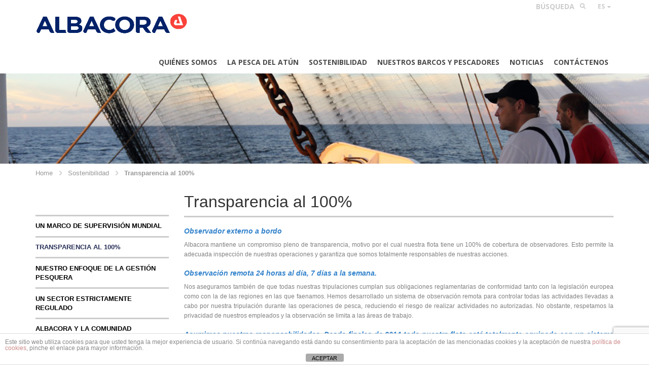

--- FILE ---
content_type: text/html; charset=UTF-8
request_url: https://albacora.es/es/sostenibilidad/transparencia-al-100/
body_size: 10298
content:
<!DOCTYPE html>
<!--[if IE 7]>
<html class="ie ie7" lang="es-ES">
<![endif]-->
<!--[if IE 8]>
<html class="ie ie8" lang="es-ES">
<![endif]-->
<!--[if !(IE 7) | !(IE 8) ]><!-->
<html lang="es-ES">
<!--<![endif]-->
<head>
	<meta charset="UTF-8">
	<meta http-equiv="X-UA-Compatible" content="IE=edge,chrome=1">
  	<meta name="viewport" content="width=device-width, initial-scale=1.0, maximum-scale=1.0, user-scalable=no">
	
	<title>Transparencia al 100% - Albacora S.A.</title>
	
	<link rel="profile" href="https://gmpg.org/xfn/11">

	<link rel="icon" type="image/png" href="https://albacora.es/wp-content/themes/albacora/favicon.png">
  	<link rel="shortcut icon" type="image/x-icon" href="https://albacora.es/wp-content/themes/albacora/favicon.ico">
  	<link rel="apple-touch-icon" href="https://albacora.es/wp-content/themes/albacora/touch-icon.png">

	<!--[if lt IE 9]>
		<script src="https://albacora.es/wp-content/themes/albacora/js/html5.js"></script>
	<![endif]-->

	<link rel="stylesheet" type="text/css" href="https://fonts.googleapis.com/css?family=Open+Sans:400,600,700">

	<meta name='robots' content='index, follow, max-image-preview:large, max-snippet:-1, max-video-preview:-1' />
<link rel="alternate" href="https://albacora.es/en/our-obligation/100-percent-transparency/" hreflang="en" />
<link rel="alternate" href="https://albacora.es/es/sostenibilidad/transparencia-al-100/" hreflang="es" />

	<!-- This site is optimized with the Yoast SEO plugin v26.7 - https://yoast.com/wordpress/plugins/seo/ -->
	<link rel="canonical" href="https://albacora.es/es/sostenibilidad/transparencia-al-100/" />
	<meta property="og:locale" content="es_ES" />
	<meta property="og:locale:alternate" content="en_US" />
	<meta property="og:type" content="article" />
	<meta property="og:title" content="Transparencia al 100% - Albacora S.A." />
	<meta property="og:description" content="Observador externo a bordo Albacora mantiene un compromiso pleno de transparencia, motivo por el cual nuestra flota tiene un 100% de cobertura de observadores. Esto permite la adecuada inspección de nuestras operaciones y garantiza que somos totalmente responsables de nuestras acciones. Observación remota 24 horas al día, 7 días a la semana. Nos aseguramos también [&hellip;]" />
	<meta property="og:url" content="https://albacora.es/es/sostenibilidad/transparencia-al-100/" />
	<meta property="og:site_name" content="Albacora S.A." />
	<meta property="article:modified_time" content="2025-05-20T07:24:44+00:00" />
	<meta property="og:image" content="https://albacora.es/wp-content/uploads/2014/05/AT3-HD-11_e.jpg" />
	<meta property="og:image:width" content="1440" />
	<meta property="og:image:height" content="200" />
	<meta property="og:image:type" content="image/jpeg" />
	<meta name="twitter:card" content="summary_large_image" />
	<meta name="twitter:label1" content="Est. reading time" />
	<meta name="twitter:data1" content="3 minutos" />
	<script type="application/ld+json" class="yoast-schema-graph">{"@context":"https://schema.org","@graph":[{"@type":"WebPage","@id":"https://albacora.es/es/sostenibilidad/transparencia-al-100/","url":"https://albacora.es/es/sostenibilidad/transparencia-al-100/","name":"Transparencia al 100% - Albacora S.A.","isPartOf":{"@id":"https://albacora.es/es/#website"},"primaryImageOfPage":{"@id":"https://albacora.es/es/sostenibilidad/transparencia-al-100/#primaryimage"},"image":{"@id":"https://albacora.es/es/sostenibilidad/transparencia-al-100/#primaryimage"},"thumbnailUrl":"https://albacora.es/wp-content/uploads/2014/05/AT3-HD-11_e.jpg","datePublished":"2015-06-04T07:42:50+00:00","dateModified":"2025-05-20T07:24:44+00:00","breadcrumb":{"@id":"https://albacora.es/es/sostenibilidad/transparencia-al-100/#breadcrumb"},"inLanguage":"es","potentialAction":[{"@type":"ReadAction","target":["https://albacora.es/es/sostenibilidad/transparencia-al-100/"]}]},{"@type":"ImageObject","inLanguage":"es","@id":"https://albacora.es/es/sostenibilidad/transparencia-al-100/#primaryimage","url":"https://albacora.es/wp-content/uploads/2014/05/AT3-HD-11_e.jpg","contentUrl":"https://albacora.es/wp-content/uploads/2014/05/AT3-HD-11_e.jpg","width":1440,"height":200},{"@type":"BreadcrumbList","@id":"https://albacora.es/es/sostenibilidad/transparencia-al-100/#breadcrumb","itemListElement":[{"@type":"ListItem","position":1,"name":"Home","item":"https://albacora.es/es/"},{"@type":"ListItem","position":2,"name":"Sostenibilidad","item":"https://albacora.es/es/sostenibilidad/"},{"@type":"ListItem","position":3,"name":"Transparencia al 100%"}]},{"@type":"WebSite","@id":"https://albacora.es/es/#website","url":"https://albacora.es/es/","name":"Albacora S.A.","description":"","potentialAction":[{"@type":"SearchAction","target":{"@type":"EntryPoint","urlTemplate":"https://albacora.es/es/?s={search_term_string}"},"query-input":{"@type":"PropertyValueSpecification","valueRequired":true,"valueName":"search_term_string"}}],"inLanguage":"es"}]}</script>
	<!-- / Yoast SEO plugin. -->


<link rel='dns-prefetch' href='//fonts.googleapis.com' />
<link rel="alternate" type="application/rss+xml" title="Albacora S.A. &raquo; Feed" href="https://albacora.es/es/feed/" />
<link rel="alternate" type="application/rss+xml" title="Albacora S.A. &raquo; Feed de los comentarios" href="https://albacora.es/es/comments/feed/" />
<link rel="alternate" type="application/rss+xml" title="Albacora S.A. &raquo; Comentario Transparencia al 100% del feed" href="https://albacora.es/es/sostenibilidad/transparencia-al-100/feed/" />
<link rel="alternate" title="oEmbed (JSON)" type="application/json+oembed" href="https://albacora.es/wp-json/oembed/1.0/embed?url=https%3A%2F%2Falbacora.es%2Fes%2Fsostenibilidad%2Ftransparencia-al-100%2F&#038;lang=es" />
<link rel="alternate" title="oEmbed (XML)" type="text/xml+oembed" href="https://albacora.es/wp-json/oembed/1.0/embed?url=https%3A%2F%2Falbacora.es%2Fes%2Fsostenibilidad%2Ftransparencia-al-100%2F&#038;format=xml&#038;lang=es" />
<style id='wp-img-auto-sizes-contain-inline-css' type='text/css'>
img:is([sizes=auto i],[sizes^="auto," i]){contain-intrinsic-size:3000px 1500px}
/*# sourceURL=wp-img-auto-sizes-contain-inline-css */
</style>
<link rel='stylesheet' id='dashicons-css' href='https://albacora.es/wp-includes/css/dashicons.min.css?ver=6.9' type='text/css' media='all' />
<link rel='stylesheet' id='thickbox-css' href='https://albacora.es/wp-includes/js/thickbox/thickbox.css?ver=6.9' type='text/css' media='all' />
<style id='wp-emoji-styles-inline-css' type='text/css'>

	img.wp-smiley, img.emoji {
		display: inline !important;
		border: none !important;
		box-shadow: none !important;
		height: 1em !important;
		width: 1em !important;
		margin: 0 0.07em !important;
		vertical-align: -0.1em !important;
		background: none !important;
		padding: 0 !important;
	}
/*# sourceURL=wp-emoji-styles-inline-css */
</style>
<link rel='stylesheet' id='wp-block-library-css' href='https://albacora.es/wp-includes/css/dist/block-library/style.min.css?ver=6.9' type='text/css' media='all' />
<style id='global-styles-inline-css' type='text/css'>
:root{--wp--preset--aspect-ratio--square: 1;--wp--preset--aspect-ratio--4-3: 4/3;--wp--preset--aspect-ratio--3-4: 3/4;--wp--preset--aspect-ratio--3-2: 3/2;--wp--preset--aspect-ratio--2-3: 2/3;--wp--preset--aspect-ratio--16-9: 16/9;--wp--preset--aspect-ratio--9-16: 9/16;--wp--preset--color--black: #000000;--wp--preset--color--cyan-bluish-gray: #abb8c3;--wp--preset--color--white: #ffffff;--wp--preset--color--pale-pink: #f78da7;--wp--preset--color--vivid-red: #cf2e2e;--wp--preset--color--luminous-vivid-orange: #ff6900;--wp--preset--color--luminous-vivid-amber: #fcb900;--wp--preset--color--light-green-cyan: #7bdcb5;--wp--preset--color--vivid-green-cyan: #00d084;--wp--preset--color--pale-cyan-blue: #8ed1fc;--wp--preset--color--vivid-cyan-blue: #0693e3;--wp--preset--color--vivid-purple: #9b51e0;--wp--preset--gradient--vivid-cyan-blue-to-vivid-purple: linear-gradient(135deg,rgb(6,147,227) 0%,rgb(155,81,224) 100%);--wp--preset--gradient--light-green-cyan-to-vivid-green-cyan: linear-gradient(135deg,rgb(122,220,180) 0%,rgb(0,208,130) 100%);--wp--preset--gradient--luminous-vivid-amber-to-luminous-vivid-orange: linear-gradient(135deg,rgb(252,185,0) 0%,rgb(255,105,0) 100%);--wp--preset--gradient--luminous-vivid-orange-to-vivid-red: linear-gradient(135deg,rgb(255,105,0) 0%,rgb(207,46,46) 100%);--wp--preset--gradient--very-light-gray-to-cyan-bluish-gray: linear-gradient(135deg,rgb(238,238,238) 0%,rgb(169,184,195) 100%);--wp--preset--gradient--cool-to-warm-spectrum: linear-gradient(135deg,rgb(74,234,220) 0%,rgb(151,120,209) 20%,rgb(207,42,186) 40%,rgb(238,44,130) 60%,rgb(251,105,98) 80%,rgb(254,248,76) 100%);--wp--preset--gradient--blush-light-purple: linear-gradient(135deg,rgb(255,206,236) 0%,rgb(152,150,240) 100%);--wp--preset--gradient--blush-bordeaux: linear-gradient(135deg,rgb(254,205,165) 0%,rgb(254,45,45) 50%,rgb(107,0,62) 100%);--wp--preset--gradient--luminous-dusk: linear-gradient(135deg,rgb(255,203,112) 0%,rgb(199,81,192) 50%,rgb(65,88,208) 100%);--wp--preset--gradient--pale-ocean: linear-gradient(135deg,rgb(255,245,203) 0%,rgb(182,227,212) 50%,rgb(51,167,181) 100%);--wp--preset--gradient--electric-grass: linear-gradient(135deg,rgb(202,248,128) 0%,rgb(113,206,126) 100%);--wp--preset--gradient--midnight: linear-gradient(135deg,rgb(2,3,129) 0%,rgb(40,116,252) 100%);--wp--preset--font-size--small: 13px;--wp--preset--font-size--medium: 20px;--wp--preset--font-size--large: 36px;--wp--preset--font-size--x-large: 42px;--wp--preset--spacing--20: 0.44rem;--wp--preset--spacing--30: 0.67rem;--wp--preset--spacing--40: 1rem;--wp--preset--spacing--50: 1.5rem;--wp--preset--spacing--60: 2.25rem;--wp--preset--spacing--70: 3.38rem;--wp--preset--spacing--80: 5.06rem;--wp--preset--shadow--natural: 6px 6px 9px rgba(0, 0, 0, 0.2);--wp--preset--shadow--deep: 12px 12px 50px rgba(0, 0, 0, 0.4);--wp--preset--shadow--sharp: 6px 6px 0px rgba(0, 0, 0, 0.2);--wp--preset--shadow--outlined: 6px 6px 0px -3px rgb(255, 255, 255), 6px 6px rgb(0, 0, 0);--wp--preset--shadow--crisp: 6px 6px 0px rgb(0, 0, 0);}:where(.is-layout-flex){gap: 0.5em;}:where(.is-layout-grid){gap: 0.5em;}body .is-layout-flex{display: flex;}.is-layout-flex{flex-wrap: wrap;align-items: center;}.is-layout-flex > :is(*, div){margin: 0;}body .is-layout-grid{display: grid;}.is-layout-grid > :is(*, div){margin: 0;}:where(.wp-block-columns.is-layout-flex){gap: 2em;}:where(.wp-block-columns.is-layout-grid){gap: 2em;}:where(.wp-block-post-template.is-layout-flex){gap: 1.25em;}:where(.wp-block-post-template.is-layout-grid){gap: 1.25em;}.has-black-color{color: var(--wp--preset--color--black) !important;}.has-cyan-bluish-gray-color{color: var(--wp--preset--color--cyan-bluish-gray) !important;}.has-white-color{color: var(--wp--preset--color--white) !important;}.has-pale-pink-color{color: var(--wp--preset--color--pale-pink) !important;}.has-vivid-red-color{color: var(--wp--preset--color--vivid-red) !important;}.has-luminous-vivid-orange-color{color: var(--wp--preset--color--luminous-vivid-orange) !important;}.has-luminous-vivid-amber-color{color: var(--wp--preset--color--luminous-vivid-amber) !important;}.has-light-green-cyan-color{color: var(--wp--preset--color--light-green-cyan) !important;}.has-vivid-green-cyan-color{color: var(--wp--preset--color--vivid-green-cyan) !important;}.has-pale-cyan-blue-color{color: var(--wp--preset--color--pale-cyan-blue) !important;}.has-vivid-cyan-blue-color{color: var(--wp--preset--color--vivid-cyan-blue) !important;}.has-vivid-purple-color{color: var(--wp--preset--color--vivid-purple) !important;}.has-black-background-color{background-color: var(--wp--preset--color--black) !important;}.has-cyan-bluish-gray-background-color{background-color: var(--wp--preset--color--cyan-bluish-gray) !important;}.has-white-background-color{background-color: var(--wp--preset--color--white) !important;}.has-pale-pink-background-color{background-color: var(--wp--preset--color--pale-pink) !important;}.has-vivid-red-background-color{background-color: var(--wp--preset--color--vivid-red) !important;}.has-luminous-vivid-orange-background-color{background-color: var(--wp--preset--color--luminous-vivid-orange) !important;}.has-luminous-vivid-amber-background-color{background-color: var(--wp--preset--color--luminous-vivid-amber) !important;}.has-light-green-cyan-background-color{background-color: var(--wp--preset--color--light-green-cyan) !important;}.has-vivid-green-cyan-background-color{background-color: var(--wp--preset--color--vivid-green-cyan) !important;}.has-pale-cyan-blue-background-color{background-color: var(--wp--preset--color--pale-cyan-blue) !important;}.has-vivid-cyan-blue-background-color{background-color: var(--wp--preset--color--vivid-cyan-blue) !important;}.has-vivid-purple-background-color{background-color: var(--wp--preset--color--vivid-purple) !important;}.has-black-border-color{border-color: var(--wp--preset--color--black) !important;}.has-cyan-bluish-gray-border-color{border-color: var(--wp--preset--color--cyan-bluish-gray) !important;}.has-white-border-color{border-color: var(--wp--preset--color--white) !important;}.has-pale-pink-border-color{border-color: var(--wp--preset--color--pale-pink) !important;}.has-vivid-red-border-color{border-color: var(--wp--preset--color--vivid-red) !important;}.has-luminous-vivid-orange-border-color{border-color: var(--wp--preset--color--luminous-vivid-orange) !important;}.has-luminous-vivid-amber-border-color{border-color: var(--wp--preset--color--luminous-vivid-amber) !important;}.has-light-green-cyan-border-color{border-color: var(--wp--preset--color--light-green-cyan) !important;}.has-vivid-green-cyan-border-color{border-color: var(--wp--preset--color--vivid-green-cyan) !important;}.has-pale-cyan-blue-border-color{border-color: var(--wp--preset--color--pale-cyan-blue) !important;}.has-vivid-cyan-blue-border-color{border-color: var(--wp--preset--color--vivid-cyan-blue) !important;}.has-vivid-purple-border-color{border-color: var(--wp--preset--color--vivid-purple) !important;}.has-vivid-cyan-blue-to-vivid-purple-gradient-background{background: var(--wp--preset--gradient--vivid-cyan-blue-to-vivid-purple) !important;}.has-light-green-cyan-to-vivid-green-cyan-gradient-background{background: var(--wp--preset--gradient--light-green-cyan-to-vivid-green-cyan) !important;}.has-luminous-vivid-amber-to-luminous-vivid-orange-gradient-background{background: var(--wp--preset--gradient--luminous-vivid-amber-to-luminous-vivid-orange) !important;}.has-luminous-vivid-orange-to-vivid-red-gradient-background{background: var(--wp--preset--gradient--luminous-vivid-orange-to-vivid-red) !important;}.has-very-light-gray-to-cyan-bluish-gray-gradient-background{background: var(--wp--preset--gradient--very-light-gray-to-cyan-bluish-gray) !important;}.has-cool-to-warm-spectrum-gradient-background{background: var(--wp--preset--gradient--cool-to-warm-spectrum) !important;}.has-blush-light-purple-gradient-background{background: var(--wp--preset--gradient--blush-light-purple) !important;}.has-blush-bordeaux-gradient-background{background: var(--wp--preset--gradient--blush-bordeaux) !important;}.has-luminous-dusk-gradient-background{background: var(--wp--preset--gradient--luminous-dusk) !important;}.has-pale-ocean-gradient-background{background: var(--wp--preset--gradient--pale-ocean) !important;}.has-electric-grass-gradient-background{background: var(--wp--preset--gradient--electric-grass) !important;}.has-midnight-gradient-background{background: var(--wp--preset--gradient--midnight) !important;}.has-small-font-size{font-size: var(--wp--preset--font-size--small) !important;}.has-medium-font-size{font-size: var(--wp--preset--font-size--medium) !important;}.has-large-font-size{font-size: var(--wp--preset--font-size--large) !important;}.has-x-large-font-size{font-size: var(--wp--preset--font-size--x-large) !important;}
/*# sourceURL=global-styles-inline-css */
</style>

<style id='classic-theme-styles-inline-css' type='text/css'>
/*! This file is auto-generated */
.wp-block-button__link{color:#fff;background-color:#32373c;border-radius:9999px;box-shadow:none;text-decoration:none;padding:calc(.667em + 2px) calc(1.333em + 2px);font-size:1.125em}.wp-block-file__button{background:#32373c;color:#fff;text-decoration:none}
/*# sourceURL=/wp-includes/css/classic-themes.min.css */
</style>
<link rel='stylesheet' id='front-estilos-css' href='https://albacora.es/wp-content/plugins/asesor-cookies-para-la-ley-en-espana/html/front/estilos.css?ver=6.9' type='text/css' media='all' />
<link rel='stylesheet' id='contact-form-7-css' href='https://albacora.es/wp-content/plugins/contact-form-7/includes/css/styles.css?ver=6.1.4' type='text/css' media='all' />
<link rel='stylesheet' id='twentyfourteen-lato-css' href='//fonts.googleapis.com/css?family=Lato%3A300%2C400%2C700%2C900%2C300italic%2C400italic%2C700italic' type='text/css' media='all' />
<link rel='stylesheet' id='genericons-css' href='https://albacora.es/wp-content/themes/albacora/genericons/genericons.css?ver=3.0.2' type='text/css' media='all' />
<link rel='stylesheet' id='twentyfourteen-style-css' href='https://albacora.es/wp-content/themes/albacora/style.css?ver=6.9' type='text/css' media='all' />
<script type="text/javascript" src="https://albacora.es/wp-content/themes/albacora/js/jquery-2.1.0.min.js?ver=1.10.0" id="jquery-js"></script>
<script type="text/javascript" id="front-principal-js-extra">
/* <![CDATA[ */
var cdp_cookies_info = {"url_plugin":"https://albacora.es/wp-content/plugins/asesor-cookies-para-la-ley-en-espana/plugin.php","url_admin_ajax":"https://albacora.es/wp-admin/admin-ajax.php"};
//# sourceURL=front-principal-js-extra
/* ]]> */
</script>
<script type="text/javascript" src="https://albacora.es/wp-content/plugins/asesor-cookies-para-la-ley-en-espana/html/front/principal.js?ver=6.9" id="front-principal-js"></script>
<link rel="https://api.w.org/" href="https://albacora.es/wp-json/" /><link rel="alternate" title="JSON" type="application/json" href="https://albacora.es/wp-json/wp/v2/pages/697" /><link rel="EditURI" type="application/rsd+xml" title="RSD" href="https://albacora.es/xmlrpc.php?rsd" />
<meta name="generator" content="WordPress 6.9" />
<link rel='shortlink' href='https://albacora.es/?p=697' />
	<style>
		.btn.btn-primary{
			border-radius: 5px;
		}
	</style>
</head>
<body class="wp-singular page-template page-template-page-templates page-template-two-columns page-template-page-templatestwo-columns-php page page-id-697 page-child parent-pageid-693 wp-theme-albacora masthead-fixed full-width singular">

	<header class="header navbar" role="banner">
		<div class="container">
			<div class="navbar-header">
				<a class="logo" href="https://albacora.es">
					<span class="name">Albacora S.A.</span>
				</a>

				<button class="navbar-toggle navbar-toggle-menu" type="button" data-toggle="collapse" data-target=".navbar-collapse-menu">
					<span class="sr-only">Toggle navigation</span>
					<span class="icon-bar"></span>
					<span class="icon-bar"></span>
					<span class="icon-bar"></span>
				</button>

				<menu class="social" role="contentinfo">
									</menu>
			</div>

			<div class="top">
				<button class="navbar-toggle navbar-toggle-search" type="button" data-toggle="collapse" data-target=".navbar-collapse-search">
					<span class="icon"><!-- Open Search --></span>
				</button>
				
				<div class="collapse navbar-collapse navbar-collapse-search"-->
					<form role="search" method="get" id="searchform" class="search-form" action="https://albacora.es/es/" >
    <div class="form-group">
    <input class="form-control" type="text" placeholder="Búsqueda" name="s" id="s" />
    </div>
    </form>				</div>

				<div id="polylang-3" class="widget widget_polylang dropdown dropdown-widget_polylang"><a class="dropdown-toggle" role="button" data-toggle="dropdown" data-target="#"><span class="value">ES</span><span class="caret"></span></a><ul>
	<li class="lang-item lang-item-2 lang-item-en lang-item-first"><a lang="en-US" hreflang="en-US" href="https://albacora.es/en/our-obligation/100-percent-transparency/">English</a></li>
	<li class="lang-item lang-item-4 lang-item-es current-lang"><a lang="es-ES" hreflang="es-ES" href="https://albacora.es/es/sostenibilidad/transparencia-al-100/" aria-current="true">Español</a></li>
</ul>
</div>			</div>

			<div class="navbar-right">
				<nav id="bs-navbar-collapse-1" class="collapse navbar-collapse navbar-collapse-menu"><ul id="menu-primary_es" class="nav navbar-nav"><li id="menu-item-778" class="menu-item menu-item-type-post_type menu-item-object-page menu-item-778"><a title="Quiénes Somos" href="https://albacora.es/es/quienes-somos/nuestro-legado/">Quiénes Somos</a></li>
<li id="menu-item-779" class="menu-item menu-item-type-post_type menu-item-object-page menu-item-779"><a title="La Pesca del Atún" href="https://albacora.es/es/la-pesca-del-atun/que-pescamos/">La Pesca del Atún</a></li>
<li id="menu-item-780" class="menu-item menu-item-type-post_type menu-item-object-page menu-item-780"><a title="Sostenibilidad" href="https://albacora.es/es/sostenibilidad/un-marco-de-supervision-mundial/">Sostenibilidad</a></li>
<li id="menu-item-756" class="menu-item menu-item-type-post_type menu-item-object-page menu-item-756"><a title="Nuestros barcos y pescadores" href="https://albacora.es/es/conozca-nuestra-flota-y-a-nuestras-tripulaciones/nuestros-barcos-y-pescadores/">Nuestros barcos y pescadores</a></li>
<li id="menu-item-774" class="menu-item menu-item-type-taxonomy menu-item-object-category menu-item-774"><a title="Noticias" href="https://albacora.es/es/category/noticias/">Noticias</a></li>
<li id="menu-item-775" class="menu-item menu-item-type-post_type menu-item-object-page menu-item-775"><a title="Contáctenos" href="https://albacora.es/es/contactenos/">Contáctenos</a></li>
</ul></nav>			</div>
		</div>
	</header>

	<main class="main" role="main">
	
<div class="cover">
	<img width="1440" height="200" src="https://albacora.es/wp-content/uploads/2014/05/AT3-HD-11_e.jpg" class="attachment-featuredimage size-featuredimage wp-post-image" alt="" decoding="async" fetchpriority="high" srcset="https://albacora.es/wp-content/uploads/2014/05/AT3-HD-11_e.jpg 1440w, https://albacora.es/wp-content/uploads/2014/05/AT3-HD-11_e-300x42.jpg 300w, https://albacora.es/wp-content/uploads/2014/05/AT3-HD-11_e-1024x142.jpg 1024w" sizes="(max-width: 1440px) 100vw, 1440px" /> 
</div>

<section class="page">
	<div class="container">
		<ol class="breadcrumb"><li><a href="https://albacora.es">Home</a></li><li><a href="https://albacora.es/es/sostenibilidad/" title="Sostenibilidad">Sostenibilidad</a></li><li class="active">Transparencia al 100%</li></ol>		<div class="row">
			<div class="col-md-3">
				<aside class="sidebar" role="complementary">
					<h3>&nbsp;</h3>					<ul class="sidebarMenu">
						<li class=''><a href='https://albacora.es/es/sostenibilidad/un-marco-de-supervision-mundial/'>Un marco de supervisión mundial</a></li><li class='active'><a href='https://albacora.es/es/sostenibilidad/transparencia-al-100/'>Transparencia al 100%</a></li><li class=''><a href='https://albacora.es/es/sostenibilidad/nuestro-enfoque-de-la-gestion-pesquera/'>Nuestro enfoque de la gestión pesquera</a></li><li class=''><a href='https://albacora.es/es/sostenibilidad/un-sector-estrictamente-regulado/'>Un sector estrictamente regulado</a></li><li class=''><a href='https://albacora.es/es/sostenibilidad/albacora-y-la-comunidad-cientifica/'>Albacora y la comunidad científica</a></li><li class=''><a href='https://albacora.es/es/sostenibilidad/participacion-con-las-comunidades/'>Participación con las comunidades</a></li><li class=''><a href='https://albacora.es/es/sostenibilidad/politica-anti-shark-finning-3/'>Política anti shark finning</a></li><li class=''><a href='https://albacora.es/es/sostenibilidad/informe-no-financiero/'>Informe no financiero</a></li><li class=''><a href='https://albacora.es/es/sostenibilidad/politica-de-gestion-de-dcp-mc-3-7-issf/'>POLÍTICA DE GESTIÓN DE DCP MC 3.7 ISSF</a></li>					</ul>
									</aside>
			</div>
			<div class="col-md-9">
				
<article id="post-697" class="post-697 page type-page status-publish has-post-thumbnail hentry">
	<header class="post-header">
		<h1 class="post-title">Transparencia al 100%</h1>	</header>

	<div class="post-content">
		<h5 style="text-align: justify;"><strong><span style="color: #3383cc;"><em>Observador externo a bordo</em></span></strong></h5>
<p style="text-align: justify;"><span style="color: #808080;">Albacora mantiene un compromiso pleno de transparencia, motivo por el cual nuestra flota tiene un 100% de cobertura de observadores. Esto permite la adecuada inspección de nuestras operaciones y garantiza que somos totalmente responsables de nuestras acciones.</span></p>
<h5 style="text-align: justify;"><strong><span style="color: #3383cc;"><em>Observación remota 24 horas al día, 7 días a la semana.</em></span></strong></h5>
<p style="text-align: justify;"><span style="color: #808080;">Nos aseguramos también de que todas nuestras tripulaciones cumplan sus obligaciones reglamentarias de conformidad tanto con la legislación europea como con la de las regiones en las que faenamos. Hemos desarrollado un sistema de observación remota para controlar todas las actividades llevadas a cabo por nuestra tripulación durante las operaciones de pesca, reduciendo el riesgo de realizar actividades no autorizadas. No obstante, respetamos la privacidad de nuestros empleados y la observación se limita a las áreas de trabajo.</span></p>
<h5 style="text-align: justify;"><strong><span style="color: #3383cc;"><em>Asumimos nuestras responsabilidades. Desde finales de 2014 toda nuestra flota está totalmente equipada con un sistema de observación remota.</em></span></strong></h5>
<p style="text-align: justify;"><span style="color: #808080;">Albacora es parte en un reciente acuerdo firmado por la flota atunera y las autoridades de pesca españolas. Nos comprometemos a que todos nuestros barcos del océano Atlántico, e Indico independientemente de la bandera nacional bajo la que naveguen (sea la española u otra), se sometan al sistema de control aplicable a los barcos con pabellón español. Si desea conocer más detalles acerca de este acuerdo, visite <a href="http://albacora.es/es/category/noticias/">Últimas Noticias</a>.</span></p>
<p style="text-align: justify;"><span style="color: #808080;">Los miembros de nuestras tripulaciones desempeñan también un papel esencial en nuestros esfuerzo conjunto por la sostenibilidad. La formación continua en el puesto de trabajo proporcionada por Albacora, el Instituto Oceanográfico Español, AZTI Tecnalia y la ISSF. De esta forma, nuestros tripulantes conocen las técnicas de pesca más recientes, están al tanto de las nuevas obligaciones normativas y saben cómo aplicarlas a bordo y en la mar.</span></p>
<p style="text-align: justify;"><span style="color: #808080;">También alentamos a nuestras tripulaciones, con su detallado conocimiento y experiencia de los océanos, a que sean pioneras del sector y que aporten nuevas áreas de mejora. </span></p>
<p style="text-align: justify;"><span style="color: #808080;">Si desea información adicional sobre las herramientas de sostenibilidad y transparencia que hemos desarrollado para alentar a nuestro personal, entre <a href="http://albacora.es/nuestros-compromisos-con-la-sostenibilidad/nuestro-enfoque-de-la-gestion-pesquera/">aquí</a>.</span></p>
	</div>
</article>
			</div>
		</div>
	</div>
</section>



	</main><!-- .main -->

	<footer class="footer" role="contentinfo">

		<div class="footer-blocks">
			<div class="container">
				<div class="row">
					<div class="col-md-6 col-sm-12">
						<h3>Acerca de Albacora S.A.</h3>			<div class="textwidget">Albacora se fundó en 1974 y desde entonces proveemos un atún de calidad al consumidor. Nuestros barcos pescan atún listado, atún de aleta amarilla y atún patudo, en los océanos Atlántico, Índico y Pacífico.</div>
							</div>
					
					<div class="col-md-2 col-sm-4">
									<div class="textwidget"></div>
							</div>

					<div class="col-md-2 col-sm-4">
									<div class="textwidget"></div>
							</div>

					<div class="col-md-2 col-sm-4">
						<h4>Enlaces rápidos</h4>			<div class="textwidget"><a href="/category/noticias/">Lea nuestras últimas noticias</a>
<a href="/category/noticias/">Comunicados de Prensa</a>
<a href="/quienes-somos/presencia-mundial/">Descubra nuestras oficinas</a>
<a href="/contactenos/">Contáctenos</a>
<a href="https://albacora-canaletico.appcore.es/ ">Canal Ético</a></div>
							</div>
				</div>
			</div>
		</div>

		<div class="footer-bottom">
			<div class="container">
				<p class="copyright"><span class="current-year"><!-- Year --></span> &copy; Albacora S.A.</p>
				
<!--				<menu class="social" role="contentinfo">
					<span class="text">Follow us on</span>
									</menu>
-->
			</div>
		</div>
	</footer>

	<script type="speculationrules">
{"prefetch":[{"source":"document","where":{"and":[{"href_matches":"/*"},{"not":{"href_matches":["/wp-*.php","/wp-admin/*","/wp-content/uploads/*","/wp-content/*","/wp-content/plugins/*","/wp-content/themes/albacora/*","/*\\?(.+)"]}},{"not":{"selector_matches":"a[rel~=\"nofollow\"]"}},{"not":{"selector_matches":".no-prefetch, .no-prefetch a"}}]},"eagerness":"conservative"}]}
</script>
<!-- HTML del pié de página -->
<div class="cdp-cookies-alerta  cdp-solapa-ocultar cdp-cookies-textos-izq cdp-cookies-tema-blanco">
	<div class="cdp-cookies-texto">
		<p style="font-size:12px !important;line-height:12px !important">Este sitio web utiliza cookies para que usted tenga la mejor experiencia de usuario. Si continúa navegando está dando su consentimiento para la aceptación de las mencionadas cookies y la aceptación de nuestra <a href="http://albacora.es/en/politica-de-cookies/" style="font-size:12px !important;line-height:12px !important">política de cookies</a>, pinche el enlace para mayor información.</p>
		<a href="javascript:;" class="cdp-cookies-boton-cerrar">ACEPTAR</a> 
	</div>
	<a class="cdp-cookies-solapa">Aviso de cookies</a>
</div>
 <script type="text/javascript" id="thickbox-js-extra">
/* <![CDATA[ */
var thickboxL10n = {"next":"Siguiente \u003E","prev":"\u003C Anterior","image":"Imagen","of":"de","close":"Cerrar","noiframes":"Esta funci\u00f3n necesita frames integrados. Tienes los iframes desactivados o tu navegador no es compatible.","loadingAnimation":"https://albacora.es/wp-includes/js/thickbox/loadingAnimation.gif"};
//# sourceURL=thickbox-js-extra
/* ]]> */
</script>
<script type="text/javascript" src="https://albacora.es/wp-includes/js/thickbox/thickbox.js?ver=3.1-20121105" id="thickbox-js"></script>
<script type="text/javascript" src="https://albacora.es/wp-includes/js/underscore.min.js?ver=1.13.7" id="underscore-js"></script>
<script type="text/javascript" src="https://albacora.es/wp-includes/js/shortcode.min.js?ver=6.9" id="shortcode-js"></script>
<script type="text/javascript" src="https://albacora.es/wp-admin/js/media-upload.min.js?ver=6.9" id="media-upload-js"></script>
<script type="text/javascript" src="https://albacora.es/wp-includes/js/dist/hooks.min.js?ver=dd5603f07f9220ed27f1" id="wp-hooks-js"></script>
<script type="text/javascript" src="https://albacora.es/wp-includes/js/dist/i18n.min.js?ver=c26c3dc7bed366793375" id="wp-i18n-js"></script>
<script type="text/javascript" id="wp-i18n-js-after">
/* <![CDATA[ */
wp.i18n.setLocaleData( { 'text direction\u0004ltr': [ 'ltr' ] } );
wp.i18n.setLocaleData( { 'text direction\u0004ltr': [ 'ltr' ] } );
//# sourceURL=wp-i18n-js-after
/* ]]> */
</script>
<script type="text/javascript" src="https://albacora.es/wp-content/plugins/contact-form-7/includes/swv/js/index.js?ver=6.1.4" id="swv-js"></script>
<script type="text/javascript" id="contact-form-7-js-before">
/* <![CDATA[ */
var wpcf7 = {
    "api": {
        "root": "https:\/\/albacora.es\/wp-json\/",
        "namespace": "contact-form-7\/v1"
    },
    "cached": 1
};
//# sourceURL=contact-form-7-js-before
/* ]]> */
</script>
<script type="text/javascript" src="https://albacora.es/wp-content/plugins/contact-form-7/includes/js/index.js?ver=6.1.4" id="contact-form-7-js"></script>
<script type="text/javascript" id="pll_cookie_script-js-after">
/* <![CDATA[ */
(function() {
				var expirationDate = new Date();
				expirationDate.setTime( expirationDate.getTime() + 31536000 * 1000 );
				document.cookie = "pll_language=es; expires=" + expirationDate.toUTCString() + "; path=/; secure; SameSite=Lax";
			}());

//# sourceURL=pll_cookie_script-js-after
/* ]]> */
</script>
<script type="text/javascript" src="https://albacora.es/wp-includes/js/comment-reply.min.js?ver=6.9" id="comment-reply-js" async="async" data-wp-strategy="async" fetchpriority="low"></script>
<script type="text/javascript" src="https://albacora.es/wp-content/themes/albacora/js/functions.js?ver=20131209" id="twentyfourteen-script-js"></script>
<script type="text/javascript" src="https://albacora.es/wp-content/themes/albacora/js/modernizr.js" id="modernizr-js"></script>
<script type="text/javascript" src="https://albacora.es/wp-content/themes/albacora/js/bootstrap.min.js?ver=2.3.2" id="bootstrap-js"></script>
<script type="text/javascript" src="https://albacora.es/wp-includes/js/dist/vendor/moment.min.js?ver=2.30.1" id="moment-js"></script>
<script type="text/javascript" id="moment-js-after">
/* <![CDATA[ */
moment.updateLocale( 'es_ES', {"months":["enero","febrero","marzo","abril","mayo","junio","julio","agosto","septiembre","octubre","noviembre","diciembre"],"monthsShort":["Ene","Feb","Mar","Abr","May","Jun","Jul","Ago","Sep","Oct","Nov","Dic"],"weekdays":["domingo","lunes","martes","mi\u00e9rcoles","jueves","viernes","s\u00e1bado"],"weekdaysShort":["Dom","Lun","Mar","Mi\u00e9","Jue","Vie","S\u00e1b"],"week":{"dow":1},"longDateFormat":{"LT":"g:i a","LTS":null,"L":null,"LL":"d/m/Y","LLL":"j \\d\\e F \\d\\e Y H:i","LLLL":null}} );
//# sourceURL=moment-js-after
/* ]]> */
</script>
<script type="text/javascript" src="https://albacora.es/wp-content/themes/albacora/js/flexslider.min.js?ver=2" id="flexslider-js"></script>
<script type="text/javascript" src="https://albacora.es/wp-content/themes/albacora/js/script.min.js?ver=0.1" id="script-js"></script>
<script type="text/javascript" src="https://www.google.com/recaptcha/api.js?render=6Lf73ZkpAAAAAF_arYPSVCqSkRDS1eF5qv62wnrc&amp;ver=3.0" id="google-recaptcha-js"></script>
<script type="text/javascript" src="https://albacora.es/wp-includes/js/dist/vendor/wp-polyfill.min.js?ver=3.15.0" id="wp-polyfill-js"></script>
<script type="text/javascript" id="wpcf7-recaptcha-js-before">
/* <![CDATA[ */
var wpcf7_recaptcha = {
    "sitekey": "6Lf73ZkpAAAAAF_arYPSVCqSkRDS1eF5qv62wnrc",
    "actions": {
        "homepage": "homepage",
        "contactform": "contactform"
    }
};
//# sourceURL=wpcf7-recaptcha-js-before
/* ]]> */
</script>
<script type="text/javascript" src="https://albacora.es/wp-content/plugins/contact-form-7/modules/recaptcha/index.js?ver=6.1.4" id="wpcf7-recaptcha-js"></script>
<script id="wp-emoji-settings" type="application/json">
{"baseUrl":"https://s.w.org/images/core/emoji/17.0.2/72x72/","ext":".png","svgUrl":"https://s.w.org/images/core/emoji/17.0.2/svg/","svgExt":".svg","source":{"concatemoji":"https://albacora.es/wp-includes/js/wp-emoji-release.min.js?ver=6.9"}}
</script>
<script type="module">
/* <![CDATA[ */
/*! This file is auto-generated */
const a=JSON.parse(document.getElementById("wp-emoji-settings").textContent),o=(window._wpemojiSettings=a,"wpEmojiSettingsSupports"),s=["flag","emoji"];function i(e){try{var t={supportTests:e,timestamp:(new Date).valueOf()};sessionStorage.setItem(o,JSON.stringify(t))}catch(e){}}function c(e,t,n){e.clearRect(0,0,e.canvas.width,e.canvas.height),e.fillText(t,0,0);t=new Uint32Array(e.getImageData(0,0,e.canvas.width,e.canvas.height).data);e.clearRect(0,0,e.canvas.width,e.canvas.height),e.fillText(n,0,0);const a=new Uint32Array(e.getImageData(0,0,e.canvas.width,e.canvas.height).data);return t.every((e,t)=>e===a[t])}function p(e,t){e.clearRect(0,0,e.canvas.width,e.canvas.height),e.fillText(t,0,0);var n=e.getImageData(16,16,1,1);for(let e=0;e<n.data.length;e++)if(0!==n.data[e])return!1;return!0}function u(e,t,n,a){switch(t){case"flag":return n(e,"\ud83c\udff3\ufe0f\u200d\u26a7\ufe0f","\ud83c\udff3\ufe0f\u200b\u26a7\ufe0f")?!1:!n(e,"\ud83c\udde8\ud83c\uddf6","\ud83c\udde8\u200b\ud83c\uddf6")&&!n(e,"\ud83c\udff4\udb40\udc67\udb40\udc62\udb40\udc65\udb40\udc6e\udb40\udc67\udb40\udc7f","\ud83c\udff4\u200b\udb40\udc67\u200b\udb40\udc62\u200b\udb40\udc65\u200b\udb40\udc6e\u200b\udb40\udc67\u200b\udb40\udc7f");case"emoji":return!a(e,"\ud83e\u1fac8")}return!1}function f(e,t,n,a){let r;const o=(r="undefined"!=typeof WorkerGlobalScope&&self instanceof WorkerGlobalScope?new OffscreenCanvas(300,150):document.createElement("canvas")).getContext("2d",{willReadFrequently:!0}),s=(o.textBaseline="top",o.font="600 32px Arial",{});return e.forEach(e=>{s[e]=t(o,e,n,a)}),s}function r(e){var t=document.createElement("script");t.src=e,t.defer=!0,document.head.appendChild(t)}a.supports={everything:!0,everythingExceptFlag:!0},new Promise(t=>{let n=function(){try{var e=JSON.parse(sessionStorage.getItem(o));if("object"==typeof e&&"number"==typeof e.timestamp&&(new Date).valueOf()<e.timestamp+604800&&"object"==typeof e.supportTests)return e.supportTests}catch(e){}return null}();if(!n){if("undefined"!=typeof Worker&&"undefined"!=typeof OffscreenCanvas&&"undefined"!=typeof URL&&URL.createObjectURL&&"undefined"!=typeof Blob)try{var e="postMessage("+f.toString()+"("+[JSON.stringify(s),u.toString(),c.toString(),p.toString()].join(",")+"));",a=new Blob([e],{type:"text/javascript"});const r=new Worker(URL.createObjectURL(a),{name:"wpTestEmojiSupports"});return void(r.onmessage=e=>{i(n=e.data),r.terminate(),t(n)})}catch(e){}i(n=f(s,u,c,p))}t(n)}).then(e=>{for(const n in e)a.supports[n]=e[n],a.supports.everything=a.supports.everything&&a.supports[n],"flag"!==n&&(a.supports.everythingExceptFlag=a.supports.everythingExceptFlag&&a.supports[n]);var t;a.supports.everythingExceptFlag=a.supports.everythingExceptFlag&&!a.supports.flag,a.supports.everything||((t=a.source||{}).concatemoji?r(t.concatemoji):t.wpemoji&&t.twemoji&&(r(t.twemoji),r(t.wpemoji)))});
//# sourceURL=https://albacora.es/wp-includes/js/wp-emoji-loader.min.js
/* ]]> */
</script>
</body>
</html>

--- FILE ---
content_type: text/html; charset=utf-8
request_url: https://www.google.com/recaptcha/api2/anchor?ar=1&k=6Lf73ZkpAAAAAF_arYPSVCqSkRDS1eF5qv62wnrc&co=aHR0cHM6Ly9hbGJhY29yYS5lczo0NDM.&hl=en&v=PoyoqOPhxBO7pBk68S4YbpHZ&size=invisible&anchor-ms=20000&execute-ms=30000&cb=4h44kgrnziw7
body_size: 48764
content:
<!DOCTYPE HTML><html dir="ltr" lang="en"><head><meta http-equiv="Content-Type" content="text/html; charset=UTF-8">
<meta http-equiv="X-UA-Compatible" content="IE=edge">
<title>reCAPTCHA</title>
<style type="text/css">
/* cyrillic-ext */
@font-face {
  font-family: 'Roboto';
  font-style: normal;
  font-weight: 400;
  font-stretch: 100%;
  src: url(//fonts.gstatic.com/s/roboto/v48/KFO7CnqEu92Fr1ME7kSn66aGLdTylUAMa3GUBHMdazTgWw.woff2) format('woff2');
  unicode-range: U+0460-052F, U+1C80-1C8A, U+20B4, U+2DE0-2DFF, U+A640-A69F, U+FE2E-FE2F;
}
/* cyrillic */
@font-face {
  font-family: 'Roboto';
  font-style: normal;
  font-weight: 400;
  font-stretch: 100%;
  src: url(//fonts.gstatic.com/s/roboto/v48/KFO7CnqEu92Fr1ME7kSn66aGLdTylUAMa3iUBHMdazTgWw.woff2) format('woff2');
  unicode-range: U+0301, U+0400-045F, U+0490-0491, U+04B0-04B1, U+2116;
}
/* greek-ext */
@font-face {
  font-family: 'Roboto';
  font-style: normal;
  font-weight: 400;
  font-stretch: 100%;
  src: url(//fonts.gstatic.com/s/roboto/v48/KFO7CnqEu92Fr1ME7kSn66aGLdTylUAMa3CUBHMdazTgWw.woff2) format('woff2');
  unicode-range: U+1F00-1FFF;
}
/* greek */
@font-face {
  font-family: 'Roboto';
  font-style: normal;
  font-weight: 400;
  font-stretch: 100%;
  src: url(//fonts.gstatic.com/s/roboto/v48/KFO7CnqEu92Fr1ME7kSn66aGLdTylUAMa3-UBHMdazTgWw.woff2) format('woff2');
  unicode-range: U+0370-0377, U+037A-037F, U+0384-038A, U+038C, U+038E-03A1, U+03A3-03FF;
}
/* math */
@font-face {
  font-family: 'Roboto';
  font-style: normal;
  font-weight: 400;
  font-stretch: 100%;
  src: url(//fonts.gstatic.com/s/roboto/v48/KFO7CnqEu92Fr1ME7kSn66aGLdTylUAMawCUBHMdazTgWw.woff2) format('woff2');
  unicode-range: U+0302-0303, U+0305, U+0307-0308, U+0310, U+0312, U+0315, U+031A, U+0326-0327, U+032C, U+032F-0330, U+0332-0333, U+0338, U+033A, U+0346, U+034D, U+0391-03A1, U+03A3-03A9, U+03B1-03C9, U+03D1, U+03D5-03D6, U+03F0-03F1, U+03F4-03F5, U+2016-2017, U+2034-2038, U+203C, U+2040, U+2043, U+2047, U+2050, U+2057, U+205F, U+2070-2071, U+2074-208E, U+2090-209C, U+20D0-20DC, U+20E1, U+20E5-20EF, U+2100-2112, U+2114-2115, U+2117-2121, U+2123-214F, U+2190, U+2192, U+2194-21AE, U+21B0-21E5, U+21F1-21F2, U+21F4-2211, U+2213-2214, U+2216-22FF, U+2308-230B, U+2310, U+2319, U+231C-2321, U+2336-237A, U+237C, U+2395, U+239B-23B7, U+23D0, U+23DC-23E1, U+2474-2475, U+25AF, U+25B3, U+25B7, U+25BD, U+25C1, U+25CA, U+25CC, U+25FB, U+266D-266F, U+27C0-27FF, U+2900-2AFF, U+2B0E-2B11, U+2B30-2B4C, U+2BFE, U+3030, U+FF5B, U+FF5D, U+1D400-1D7FF, U+1EE00-1EEFF;
}
/* symbols */
@font-face {
  font-family: 'Roboto';
  font-style: normal;
  font-weight: 400;
  font-stretch: 100%;
  src: url(//fonts.gstatic.com/s/roboto/v48/KFO7CnqEu92Fr1ME7kSn66aGLdTylUAMaxKUBHMdazTgWw.woff2) format('woff2');
  unicode-range: U+0001-000C, U+000E-001F, U+007F-009F, U+20DD-20E0, U+20E2-20E4, U+2150-218F, U+2190, U+2192, U+2194-2199, U+21AF, U+21E6-21F0, U+21F3, U+2218-2219, U+2299, U+22C4-22C6, U+2300-243F, U+2440-244A, U+2460-24FF, U+25A0-27BF, U+2800-28FF, U+2921-2922, U+2981, U+29BF, U+29EB, U+2B00-2BFF, U+4DC0-4DFF, U+FFF9-FFFB, U+10140-1018E, U+10190-1019C, U+101A0, U+101D0-101FD, U+102E0-102FB, U+10E60-10E7E, U+1D2C0-1D2D3, U+1D2E0-1D37F, U+1F000-1F0FF, U+1F100-1F1AD, U+1F1E6-1F1FF, U+1F30D-1F30F, U+1F315, U+1F31C, U+1F31E, U+1F320-1F32C, U+1F336, U+1F378, U+1F37D, U+1F382, U+1F393-1F39F, U+1F3A7-1F3A8, U+1F3AC-1F3AF, U+1F3C2, U+1F3C4-1F3C6, U+1F3CA-1F3CE, U+1F3D4-1F3E0, U+1F3ED, U+1F3F1-1F3F3, U+1F3F5-1F3F7, U+1F408, U+1F415, U+1F41F, U+1F426, U+1F43F, U+1F441-1F442, U+1F444, U+1F446-1F449, U+1F44C-1F44E, U+1F453, U+1F46A, U+1F47D, U+1F4A3, U+1F4B0, U+1F4B3, U+1F4B9, U+1F4BB, U+1F4BF, U+1F4C8-1F4CB, U+1F4D6, U+1F4DA, U+1F4DF, U+1F4E3-1F4E6, U+1F4EA-1F4ED, U+1F4F7, U+1F4F9-1F4FB, U+1F4FD-1F4FE, U+1F503, U+1F507-1F50B, U+1F50D, U+1F512-1F513, U+1F53E-1F54A, U+1F54F-1F5FA, U+1F610, U+1F650-1F67F, U+1F687, U+1F68D, U+1F691, U+1F694, U+1F698, U+1F6AD, U+1F6B2, U+1F6B9-1F6BA, U+1F6BC, U+1F6C6-1F6CF, U+1F6D3-1F6D7, U+1F6E0-1F6EA, U+1F6F0-1F6F3, U+1F6F7-1F6FC, U+1F700-1F7FF, U+1F800-1F80B, U+1F810-1F847, U+1F850-1F859, U+1F860-1F887, U+1F890-1F8AD, U+1F8B0-1F8BB, U+1F8C0-1F8C1, U+1F900-1F90B, U+1F93B, U+1F946, U+1F984, U+1F996, U+1F9E9, U+1FA00-1FA6F, U+1FA70-1FA7C, U+1FA80-1FA89, U+1FA8F-1FAC6, U+1FACE-1FADC, U+1FADF-1FAE9, U+1FAF0-1FAF8, U+1FB00-1FBFF;
}
/* vietnamese */
@font-face {
  font-family: 'Roboto';
  font-style: normal;
  font-weight: 400;
  font-stretch: 100%;
  src: url(//fonts.gstatic.com/s/roboto/v48/KFO7CnqEu92Fr1ME7kSn66aGLdTylUAMa3OUBHMdazTgWw.woff2) format('woff2');
  unicode-range: U+0102-0103, U+0110-0111, U+0128-0129, U+0168-0169, U+01A0-01A1, U+01AF-01B0, U+0300-0301, U+0303-0304, U+0308-0309, U+0323, U+0329, U+1EA0-1EF9, U+20AB;
}
/* latin-ext */
@font-face {
  font-family: 'Roboto';
  font-style: normal;
  font-weight: 400;
  font-stretch: 100%;
  src: url(//fonts.gstatic.com/s/roboto/v48/KFO7CnqEu92Fr1ME7kSn66aGLdTylUAMa3KUBHMdazTgWw.woff2) format('woff2');
  unicode-range: U+0100-02BA, U+02BD-02C5, U+02C7-02CC, U+02CE-02D7, U+02DD-02FF, U+0304, U+0308, U+0329, U+1D00-1DBF, U+1E00-1E9F, U+1EF2-1EFF, U+2020, U+20A0-20AB, U+20AD-20C0, U+2113, U+2C60-2C7F, U+A720-A7FF;
}
/* latin */
@font-face {
  font-family: 'Roboto';
  font-style: normal;
  font-weight: 400;
  font-stretch: 100%;
  src: url(//fonts.gstatic.com/s/roboto/v48/KFO7CnqEu92Fr1ME7kSn66aGLdTylUAMa3yUBHMdazQ.woff2) format('woff2');
  unicode-range: U+0000-00FF, U+0131, U+0152-0153, U+02BB-02BC, U+02C6, U+02DA, U+02DC, U+0304, U+0308, U+0329, U+2000-206F, U+20AC, U+2122, U+2191, U+2193, U+2212, U+2215, U+FEFF, U+FFFD;
}
/* cyrillic-ext */
@font-face {
  font-family: 'Roboto';
  font-style: normal;
  font-weight: 500;
  font-stretch: 100%;
  src: url(//fonts.gstatic.com/s/roboto/v48/KFO7CnqEu92Fr1ME7kSn66aGLdTylUAMa3GUBHMdazTgWw.woff2) format('woff2');
  unicode-range: U+0460-052F, U+1C80-1C8A, U+20B4, U+2DE0-2DFF, U+A640-A69F, U+FE2E-FE2F;
}
/* cyrillic */
@font-face {
  font-family: 'Roboto';
  font-style: normal;
  font-weight: 500;
  font-stretch: 100%;
  src: url(//fonts.gstatic.com/s/roboto/v48/KFO7CnqEu92Fr1ME7kSn66aGLdTylUAMa3iUBHMdazTgWw.woff2) format('woff2');
  unicode-range: U+0301, U+0400-045F, U+0490-0491, U+04B0-04B1, U+2116;
}
/* greek-ext */
@font-face {
  font-family: 'Roboto';
  font-style: normal;
  font-weight: 500;
  font-stretch: 100%;
  src: url(//fonts.gstatic.com/s/roboto/v48/KFO7CnqEu92Fr1ME7kSn66aGLdTylUAMa3CUBHMdazTgWw.woff2) format('woff2');
  unicode-range: U+1F00-1FFF;
}
/* greek */
@font-face {
  font-family: 'Roboto';
  font-style: normal;
  font-weight: 500;
  font-stretch: 100%;
  src: url(//fonts.gstatic.com/s/roboto/v48/KFO7CnqEu92Fr1ME7kSn66aGLdTylUAMa3-UBHMdazTgWw.woff2) format('woff2');
  unicode-range: U+0370-0377, U+037A-037F, U+0384-038A, U+038C, U+038E-03A1, U+03A3-03FF;
}
/* math */
@font-face {
  font-family: 'Roboto';
  font-style: normal;
  font-weight: 500;
  font-stretch: 100%;
  src: url(//fonts.gstatic.com/s/roboto/v48/KFO7CnqEu92Fr1ME7kSn66aGLdTylUAMawCUBHMdazTgWw.woff2) format('woff2');
  unicode-range: U+0302-0303, U+0305, U+0307-0308, U+0310, U+0312, U+0315, U+031A, U+0326-0327, U+032C, U+032F-0330, U+0332-0333, U+0338, U+033A, U+0346, U+034D, U+0391-03A1, U+03A3-03A9, U+03B1-03C9, U+03D1, U+03D5-03D6, U+03F0-03F1, U+03F4-03F5, U+2016-2017, U+2034-2038, U+203C, U+2040, U+2043, U+2047, U+2050, U+2057, U+205F, U+2070-2071, U+2074-208E, U+2090-209C, U+20D0-20DC, U+20E1, U+20E5-20EF, U+2100-2112, U+2114-2115, U+2117-2121, U+2123-214F, U+2190, U+2192, U+2194-21AE, U+21B0-21E5, U+21F1-21F2, U+21F4-2211, U+2213-2214, U+2216-22FF, U+2308-230B, U+2310, U+2319, U+231C-2321, U+2336-237A, U+237C, U+2395, U+239B-23B7, U+23D0, U+23DC-23E1, U+2474-2475, U+25AF, U+25B3, U+25B7, U+25BD, U+25C1, U+25CA, U+25CC, U+25FB, U+266D-266F, U+27C0-27FF, U+2900-2AFF, U+2B0E-2B11, U+2B30-2B4C, U+2BFE, U+3030, U+FF5B, U+FF5D, U+1D400-1D7FF, U+1EE00-1EEFF;
}
/* symbols */
@font-face {
  font-family: 'Roboto';
  font-style: normal;
  font-weight: 500;
  font-stretch: 100%;
  src: url(//fonts.gstatic.com/s/roboto/v48/KFO7CnqEu92Fr1ME7kSn66aGLdTylUAMaxKUBHMdazTgWw.woff2) format('woff2');
  unicode-range: U+0001-000C, U+000E-001F, U+007F-009F, U+20DD-20E0, U+20E2-20E4, U+2150-218F, U+2190, U+2192, U+2194-2199, U+21AF, U+21E6-21F0, U+21F3, U+2218-2219, U+2299, U+22C4-22C6, U+2300-243F, U+2440-244A, U+2460-24FF, U+25A0-27BF, U+2800-28FF, U+2921-2922, U+2981, U+29BF, U+29EB, U+2B00-2BFF, U+4DC0-4DFF, U+FFF9-FFFB, U+10140-1018E, U+10190-1019C, U+101A0, U+101D0-101FD, U+102E0-102FB, U+10E60-10E7E, U+1D2C0-1D2D3, U+1D2E0-1D37F, U+1F000-1F0FF, U+1F100-1F1AD, U+1F1E6-1F1FF, U+1F30D-1F30F, U+1F315, U+1F31C, U+1F31E, U+1F320-1F32C, U+1F336, U+1F378, U+1F37D, U+1F382, U+1F393-1F39F, U+1F3A7-1F3A8, U+1F3AC-1F3AF, U+1F3C2, U+1F3C4-1F3C6, U+1F3CA-1F3CE, U+1F3D4-1F3E0, U+1F3ED, U+1F3F1-1F3F3, U+1F3F5-1F3F7, U+1F408, U+1F415, U+1F41F, U+1F426, U+1F43F, U+1F441-1F442, U+1F444, U+1F446-1F449, U+1F44C-1F44E, U+1F453, U+1F46A, U+1F47D, U+1F4A3, U+1F4B0, U+1F4B3, U+1F4B9, U+1F4BB, U+1F4BF, U+1F4C8-1F4CB, U+1F4D6, U+1F4DA, U+1F4DF, U+1F4E3-1F4E6, U+1F4EA-1F4ED, U+1F4F7, U+1F4F9-1F4FB, U+1F4FD-1F4FE, U+1F503, U+1F507-1F50B, U+1F50D, U+1F512-1F513, U+1F53E-1F54A, U+1F54F-1F5FA, U+1F610, U+1F650-1F67F, U+1F687, U+1F68D, U+1F691, U+1F694, U+1F698, U+1F6AD, U+1F6B2, U+1F6B9-1F6BA, U+1F6BC, U+1F6C6-1F6CF, U+1F6D3-1F6D7, U+1F6E0-1F6EA, U+1F6F0-1F6F3, U+1F6F7-1F6FC, U+1F700-1F7FF, U+1F800-1F80B, U+1F810-1F847, U+1F850-1F859, U+1F860-1F887, U+1F890-1F8AD, U+1F8B0-1F8BB, U+1F8C0-1F8C1, U+1F900-1F90B, U+1F93B, U+1F946, U+1F984, U+1F996, U+1F9E9, U+1FA00-1FA6F, U+1FA70-1FA7C, U+1FA80-1FA89, U+1FA8F-1FAC6, U+1FACE-1FADC, U+1FADF-1FAE9, U+1FAF0-1FAF8, U+1FB00-1FBFF;
}
/* vietnamese */
@font-face {
  font-family: 'Roboto';
  font-style: normal;
  font-weight: 500;
  font-stretch: 100%;
  src: url(//fonts.gstatic.com/s/roboto/v48/KFO7CnqEu92Fr1ME7kSn66aGLdTylUAMa3OUBHMdazTgWw.woff2) format('woff2');
  unicode-range: U+0102-0103, U+0110-0111, U+0128-0129, U+0168-0169, U+01A0-01A1, U+01AF-01B0, U+0300-0301, U+0303-0304, U+0308-0309, U+0323, U+0329, U+1EA0-1EF9, U+20AB;
}
/* latin-ext */
@font-face {
  font-family: 'Roboto';
  font-style: normal;
  font-weight: 500;
  font-stretch: 100%;
  src: url(//fonts.gstatic.com/s/roboto/v48/KFO7CnqEu92Fr1ME7kSn66aGLdTylUAMa3KUBHMdazTgWw.woff2) format('woff2');
  unicode-range: U+0100-02BA, U+02BD-02C5, U+02C7-02CC, U+02CE-02D7, U+02DD-02FF, U+0304, U+0308, U+0329, U+1D00-1DBF, U+1E00-1E9F, U+1EF2-1EFF, U+2020, U+20A0-20AB, U+20AD-20C0, U+2113, U+2C60-2C7F, U+A720-A7FF;
}
/* latin */
@font-face {
  font-family: 'Roboto';
  font-style: normal;
  font-weight: 500;
  font-stretch: 100%;
  src: url(//fonts.gstatic.com/s/roboto/v48/KFO7CnqEu92Fr1ME7kSn66aGLdTylUAMa3yUBHMdazQ.woff2) format('woff2');
  unicode-range: U+0000-00FF, U+0131, U+0152-0153, U+02BB-02BC, U+02C6, U+02DA, U+02DC, U+0304, U+0308, U+0329, U+2000-206F, U+20AC, U+2122, U+2191, U+2193, U+2212, U+2215, U+FEFF, U+FFFD;
}
/* cyrillic-ext */
@font-face {
  font-family: 'Roboto';
  font-style: normal;
  font-weight: 900;
  font-stretch: 100%;
  src: url(//fonts.gstatic.com/s/roboto/v48/KFO7CnqEu92Fr1ME7kSn66aGLdTylUAMa3GUBHMdazTgWw.woff2) format('woff2');
  unicode-range: U+0460-052F, U+1C80-1C8A, U+20B4, U+2DE0-2DFF, U+A640-A69F, U+FE2E-FE2F;
}
/* cyrillic */
@font-face {
  font-family: 'Roboto';
  font-style: normal;
  font-weight: 900;
  font-stretch: 100%;
  src: url(//fonts.gstatic.com/s/roboto/v48/KFO7CnqEu92Fr1ME7kSn66aGLdTylUAMa3iUBHMdazTgWw.woff2) format('woff2');
  unicode-range: U+0301, U+0400-045F, U+0490-0491, U+04B0-04B1, U+2116;
}
/* greek-ext */
@font-face {
  font-family: 'Roboto';
  font-style: normal;
  font-weight: 900;
  font-stretch: 100%;
  src: url(//fonts.gstatic.com/s/roboto/v48/KFO7CnqEu92Fr1ME7kSn66aGLdTylUAMa3CUBHMdazTgWw.woff2) format('woff2');
  unicode-range: U+1F00-1FFF;
}
/* greek */
@font-face {
  font-family: 'Roboto';
  font-style: normal;
  font-weight: 900;
  font-stretch: 100%;
  src: url(//fonts.gstatic.com/s/roboto/v48/KFO7CnqEu92Fr1ME7kSn66aGLdTylUAMa3-UBHMdazTgWw.woff2) format('woff2');
  unicode-range: U+0370-0377, U+037A-037F, U+0384-038A, U+038C, U+038E-03A1, U+03A3-03FF;
}
/* math */
@font-face {
  font-family: 'Roboto';
  font-style: normal;
  font-weight: 900;
  font-stretch: 100%;
  src: url(//fonts.gstatic.com/s/roboto/v48/KFO7CnqEu92Fr1ME7kSn66aGLdTylUAMawCUBHMdazTgWw.woff2) format('woff2');
  unicode-range: U+0302-0303, U+0305, U+0307-0308, U+0310, U+0312, U+0315, U+031A, U+0326-0327, U+032C, U+032F-0330, U+0332-0333, U+0338, U+033A, U+0346, U+034D, U+0391-03A1, U+03A3-03A9, U+03B1-03C9, U+03D1, U+03D5-03D6, U+03F0-03F1, U+03F4-03F5, U+2016-2017, U+2034-2038, U+203C, U+2040, U+2043, U+2047, U+2050, U+2057, U+205F, U+2070-2071, U+2074-208E, U+2090-209C, U+20D0-20DC, U+20E1, U+20E5-20EF, U+2100-2112, U+2114-2115, U+2117-2121, U+2123-214F, U+2190, U+2192, U+2194-21AE, U+21B0-21E5, U+21F1-21F2, U+21F4-2211, U+2213-2214, U+2216-22FF, U+2308-230B, U+2310, U+2319, U+231C-2321, U+2336-237A, U+237C, U+2395, U+239B-23B7, U+23D0, U+23DC-23E1, U+2474-2475, U+25AF, U+25B3, U+25B7, U+25BD, U+25C1, U+25CA, U+25CC, U+25FB, U+266D-266F, U+27C0-27FF, U+2900-2AFF, U+2B0E-2B11, U+2B30-2B4C, U+2BFE, U+3030, U+FF5B, U+FF5D, U+1D400-1D7FF, U+1EE00-1EEFF;
}
/* symbols */
@font-face {
  font-family: 'Roboto';
  font-style: normal;
  font-weight: 900;
  font-stretch: 100%;
  src: url(//fonts.gstatic.com/s/roboto/v48/KFO7CnqEu92Fr1ME7kSn66aGLdTylUAMaxKUBHMdazTgWw.woff2) format('woff2');
  unicode-range: U+0001-000C, U+000E-001F, U+007F-009F, U+20DD-20E0, U+20E2-20E4, U+2150-218F, U+2190, U+2192, U+2194-2199, U+21AF, U+21E6-21F0, U+21F3, U+2218-2219, U+2299, U+22C4-22C6, U+2300-243F, U+2440-244A, U+2460-24FF, U+25A0-27BF, U+2800-28FF, U+2921-2922, U+2981, U+29BF, U+29EB, U+2B00-2BFF, U+4DC0-4DFF, U+FFF9-FFFB, U+10140-1018E, U+10190-1019C, U+101A0, U+101D0-101FD, U+102E0-102FB, U+10E60-10E7E, U+1D2C0-1D2D3, U+1D2E0-1D37F, U+1F000-1F0FF, U+1F100-1F1AD, U+1F1E6-1F1FF, U+1F30D-1F30F, U+1F315, U+1F31C, U+1F31E, U+1F320-1F32C, U+1F336, U+1F378, U+1F37D, U+1F382, U+1F393-1F39F, U+1F3A7-1F3A8, U+1F3AC-1F3AF, U+1F3C2, U+1F3C4-1F3C6, U+1F3CA-1F3CE, U+1F3D4-1F3E0, U+1F3ED, U+1F3F1-1F3F3, U+1F3F5-1F3F7, U+1F408, U+1F415, U+1F41F, U+1F426, U+1F43F, U+1F441-1F442, U+1F444, U+1F446-1F449, U+1F44C-1F44E, U+1F453, U+1F46A, U+1F47D, U+1F4A3, U+1F4B0, U+1F4B3, U+1F4B9, U+1F4BB, U+1F4BF, U+1F4C8-1F4CB, U+1F4D6, U+1F4DA, U+1F4DF, U+1F4E3-1F4E6, U+1F4EA-1F4ED, U+1F4F7, U+1F4F9-1F4FB, U+1F4FD-1F4FE, U+1F503, U+1F507-1F50B, U+1F50D, U+1F512-1F513, U+1F53E-1F54A, U+1F54F-1F5FA, U+1F610, U+1F650-1F67F, U+1F687, U+1F68D, U+1F691, U+1F694, U+1F698, U+1F6AD, U+1F6B2, U+1F6B9-1F6BA, U+1F6BC, U+1F6C6-1F6CF, U+1F6D3-1F6D7, U+1F6E0-1F6EA, U+1F6F0-1F6F3, U+1F6F7-1F6FC, U+1F700-1F7FF, U+1F800-1F80B, U+1F810-1F847, U+1F850-1F859, U+1F860-1F887, U+1F890-1F8AD, U+1F8B0-1F8BB, U+1F8C0-1F8C1, U+1F900-1F90B, U+1F93B, U+1F946, U+1F984, U+1F996, U+1F9E9, U+1FA00-1FA6F, U+1FA70-1FA7C, U+1FA80-1FA89, U+1FA8F-1FAC6, U+1FACE-1FADC, U+1FADF-1FAE9, U+1FAF0-1FAF8, U+1FB00-1FBFF;
}
/* vietnamese */
@font-face {
  font-family: 'Roboto';
  font-style: normal;
  font-weight: 900;
  font-stretch: 100%;
  src: url(//fonts.gstatic.com/s/roboto/v48/KFO7CnqEu92Fr1ME7kSn66aGLdTylUAMa3OUBHMdazTgWw.woff2) format('woff2');
  unicode-range: U+0102-0103, U+0110-0111, U+0128-0129, U+0168-0169, U+01A0-01A1, U+01AF-01B0, U+0300-0301, U+0303-0304, U+0308-0309, U+0323, U+0329, U+1EA0-1EF9, U+20AB;
}
/* latin-ext */
@font-face {
  font-family: 'Roboto';
  font-style: normal;
  font-weight: 900;
  font-stretch: 100%;
  src: url(//fonts.gstatic.com/s/roboto/v48/KFO7CnqEu92Fr1ME7kSn66aGLdTylUAMa3KUBHMdazTgWw.woff2) format('woff2');
  unicode-range: U+0100-02BA, U+02BD-02C5, U+02C7-02CC, U+02CE-02D7, U+02DD-02FF, U+0304, U+0308, U+0329, U+1D00-1DBF, U+1E00-1E9F, U+1EF2-1EFF, U+2020, U+20A0-20AB, U+20AD-20C0, U+2113, U+2C60-2C7F, U+A720-A7FF;
}
/* latin */
@font-face {
  font-family: 'Roboto';
  font-style: normal;
  font-weight: 900;
  font-stretch: 100%;
  src: url(//fonts.gstatic.com/s/roboto/v48/KFO7CnqEu92Fr1ME7kSn66aGLdTylUAMa3yUBHMdazQ.woff2) format('woff2');
  unicode-range: U+0000-00FF, U+0131, U+0152-0153, U+02BB-02BC, U+02C6, U+02DA, U+02DC, U+0304, U+0308, U+0329, U+2000-206F, U+20AC, U+2122, U+2191, U+2193, U+2212, U+2215, U+FEFF, U+FFFD;
}

</style>
<link rel="stylesheet" type="text/css" href="https://www.gstatic.com/recaptcha/releases/PoyoqOPhxBO7pBk68S4YbpHZ/styles__ltr.css">
<script nonce="Toat2uk5RihqHjI93Fj38g" type="text/javascript">window['__recaptcha_api'] = 'https://www.google.com/recaptcha/api2/';</script>
<script type="text/javascript" src="https://www.gstatic.com/recaptcha/releases/PoyoqOPhxBO7pBk68S4YbpHZ/recaptcha__en.js" nonce="Toat2uk5RihqHjI93Fj38g">
      
    </script></head>
<body><div id="rc-anchor-alert" class="rc-anchor-alert"></div>
<input type="hidden" id="recaptcha-token" value="[base64]">
<script type="text/javascript" nonce="Toat2uk5RihqHjI93Fj38g">
      recaptcha.anchor.Main.init("[\x22ainput\x22,[\x22bgdata\x22,\x22\x22,\[base64]/[base64]/bmV3IFpbdF0obVswXSk6Sz09Mj9uZXcgWlt0XShtWzBdLG1bMV0pOks9PTM/bmV3IFpbdF0obVswXSxtWzFdLG1bMl0pOks9PTQ/[base64]/[base64]/[base64]/[base64]/[base64]/[base64]/[base64]/[base64]/[base64]/[base64]/[base64]/[base64]/[base64]/[base64]\\u003d\\u003d\x22,\[base64]\x22,\x22wooAbMKdYcKzMTDDkkbDmsKvP8Oga8O6WcKqUnFGw4A2wosCw5hFcsOww43CqU3DksO5w4PCn8Kfw7DCi8KMw43CjMOgw7/[base64]/DgMKGw7jDjMKgwpfCoT/CnBrCvXN/MGrDpSvClD3CmMOlIcKiV1IvEmHChMOYP2PDtsOuw47DuMOlDQUPwqfDhQPDh8K8w75rw5oqBsKzEMKkYMKSLzfDkmfCrMOqNGBbw7d5wq50woXDqloTfkcAN8Orw6F5TjHCjcK9SsKmF8Kow6pfw6PDuhfCmknCgCXDgMKFGcKWGXpWGCxKR8K1CMOwIcOXJ2Qnw4/Ctn/DlsOsQsKFwqnCq8OzwrpoYMK8wo3CshzCtMKBwpzCsRV7wqxOw6jCrsKMw7DCim3DsjU4wrvCm8Kqw4IMwpPDiy0ewo7ClWxJMMO/LMOnw7F+w6lmw67CosOKEDxcw6xfw4rCs37DkHDDgVHDk0Y+w5lyU8K2QW/DuzACdU0KWcKEwqHCiA5lw6LDisO7w5zDsktHNWEkw7zDonvDj0UvJwRfTsK/wpYEesOQw6TDhAsFHMOQwrvCiMKYc8OfC8OJwphKVsO8HRgUWMOyw7XCo8KxwrFrw78RX37CiDbDv8KAw5fDvcOhIxRBYWomKVXDjXDCjC/[base64]/DjVHDri3Dv0LDgQTCkMOuwoIow7hAw5bCsVlawq15wpHCqnHCmsKnw47DlsOXcMOswq1pMgF+wr7CgcOGw5E6w4LCrMKfJSrDvgDDi2LCmMO1WcO5w5Zlw5JawqB9w4g/w5sbw4XDvMO1WMOSwqjDr8KFYcK1T8KPH8KzK8OSw6bCslhPw4ghwpsNwq/DqVbDjWvCoQTDvnnDljjCjB4XfVoIwr/CmS7DqMKyOQYqGFLDhMKOeg/DkyDDlArCs8K+w7HDt8OVPX3DogwMwpUQw4BSwqI9wqpieMKPMVltGnzCjMKcw4VBw4cUC8OBwoJWw7vDsUbCocKBXMKtw4TCp8KTPcKqwqTCjMONecOnZMOYw4jDvsOqwrUHw7MKwq7DqXUfwrzCujfDqMKzwrZVwp/[base64]/Ck8KDIMKTw7NuwrAbwo9mw6vCrhocw6bCsgfDlFDDpxJ2XcOTwqV1w6g7XsOpwqTDgMK3aWjCmi8mWxPCssOBMcKkwrXDmCrCsEkiTcKXwqRIw5hsGhJow7rDtsKYfcOQfsKxwp9pwpbDpmfDr8KWJTTDnAHClMO9w51JDj3DkE1nw7kEw6c/aVnCs8OUwq9RKEDDg8KDESXCgVkewo3DnSfDtmrCuQwmwpnCpCbCphEgBlxLwoTDji7CmcKRKRJodcODWVnCp8O4w4bDpi/DnMKRXHViwrZIwoIJbinCvQ/[base64]/[base64]/wrhjw70aSlXDosKpwp3CrC48QlrCm8OOaMKAw5F+worCoURnE8OPPcKvPkLCgU4iGUPDo0/Dh8OOwoYBSMK3XcKvw6M0GcOGA8Osw77ClVfCiMO0w7YBVMO2VRsbCMOLw5vClcOPw5TCoV12wqBPw4PChnouazQ7w6fCmCHDhHtLdSYuOg1hw57DsQc5IQtWesKIw747w4TCocOKTcOqwq9tZ8KWNsKzL19Ow7LDiTXDmMKZwpvCuk/DqHrDgBA/PB8FTiYJfcKWwpVDwpdWDTlRw7vCuSZCw5zCn35HwpQeBG7CplQHw6XCpsK7wrVkIHnCs0fDssOYSMKMwq3Dhms0MMKlwp3DgcKoLkkZwrjChsOrZcO2wq7DlnnDjnIceMKlwqLDjsOJRMKfw5t7w7YcL1vDrMKkJT5yeQbCrwDCjcKQwo/[base64]/DpjLCuMOfHcKQw4kZwqctw4kNTMOkMMKsw43CrMK/FCh/w4XDjMKVw74BScOlw6nCvyHCm8O/[base64]/Cqj3CiDhcBMOOH0IRIcKOwr/CkiYnw6nDuVXDjcKldcKjL3zCisKGw67CqA3DsTQYw7PCrgUObUh7wqFMGsOFG8K9w4rCrU/CmEzCk8K9UsKaOytTUjYOw7zDvsKTwrfDvkV+ZFfDkyJ8UcOPVgYoZzvDo2rDsQw0wq8wwoQnXMKZwptFwpYKw6x5K8OcW39uKx/Crg/[base64]/[base64]/ClcOYD8KuWcOWw6MEwpXDjsKBw4fDqHwaCsOpwqVHwqTDuV8rwp/DrDzCssKgwrE5wpPDvjDDlCFsw4h1E8K2w47CrhDDsMK8wp7CqsOpw7kCUMKewpo/FsKiDsKpTsOUwpXDtCp/w7BXY0kKCWIcbjLDhcOhcQjDt8OXd8Oiw6fDkBjDssOoLC8XWsK7WWBMbcKYMjHDjCQEMcOmw4DCtcK3NG/DpHjDjsOgwoHCg8KLfMKiw5HCrwrCvcK6w4Zlwp8wMyrDqxkgwpdmwr5rJmZQwrTCgsKqEcO0T1rDnBA2woTDrcOkw4fDoll2w4nDvMKrZ8K6Yzl2bD/DgXcfYMKrwrvDnk8qFUFwQl/ClkrDsRYvwoE0CnPCrxbDpD1bG8Oow7/DhjbDv8ODYXJmw4NHf0dqw4vDm8OGw449wp0aw5tjw73CrjsoK2PDl054dMKIGsK4wqfDmwHCtQzCiRwGQcKuwqlXCSbCusOAwrrCpXnCjcOcw6fDhFp/Kj/DmRDDusKPwrgww6HCo3UrwpTDg09jw6zDm1UWFcK4WsK7DMKzwr5ww73DksO/M0jDiTjDtRbCsELDrlrDtDvCsCPCkMO2BcKmaMOHO8OEZwXCsFUYw63Ch0AIEHszFiTDtmXCmT/CrsKgRFxnwqFxwrd+w6jDo8OGfEYYw7TCh8K/wrzDjsKwwpLDk8OmTG/CnT8JLMK8wr3Dl289wp5fV2vCiGNJw5DCjcOMSxbCvsKvQcOkw53CszlLLsKCwp3ChzRiHcOQw5ciw6hew6vCmSjCsDglOcORw6MHw5AGwrUpZMO0Di3DgMKIw7IpbMKTesKCEU3DmMKaDzt5wrw/[base64]/DmirDm8O0wrLDucOFw7HCgsK0w45sYcKhBw/CqsOMFcKbUMKuwphew6rDsH4mwqjDpVNawpHDjW9ScgzDm03CscKnwprDh8ONw6ZBFBRww6HClMK9eMKdw4tEwrrCu8Oqw7nDrsKmB8O4w6fDiRkgw5VbdiYXw58BfcO/dCNJw5UPwobCqU0zw5DCm8KSXQEfRAnDtDfCkMKXw7XCusKxwrRhNUxQwqzDmTjDhcKqZX5wwq3CgMKxw5s9YVkKw4DDv1/Dh8K6w4kzXMKfGMKcwpjDjV7DqcONwqkDwpQjI8Kow4Aeb8KEw4bCl8KdwrfCtWLDscONwp5Wwo92woNzUMKHw4kwwp3CqBs8LE/DocOSw7p8ZSc9w7rDowjDgcOwwoQxw4DDqmjDgl49FhbDhV3DrT8MM0HCjjfCkMKRwo7CicKLw6YMHMOlW8ODw6HDkj7DjFrChA/CnyTDqn/ChsOKw7N7wpVuw5tqfAXCssOGwpHDksKmw77Dul7DvcKBwr1jAjBwwrI/w4E7Y1jCicOEw5kaw7VeHBLDrMKDR8KYckAFwoROO2/CtMKDwpnDjsOgRzHCvSzCpcOuWMKhPMOrw6bDn8KPJWRuwqTCusK7UsKAEBPDi3vCo8OzwrkNA0/[base64]/[base64]/KkTDnivDvMKPc8ObXsKWw7o8wqPCpyNkGcK2wqgww5pqwoRhwoFZw7QUw6DDkMKzcyvDi31BEz7ChVDCkkAJWCckwpIsw7XDscOdwrIvTMKPOFFOCMOJCcKAbcKhwplHwrZURMOuXk13wqjCmMOGwp7DpGhaQ0bCnhx/esKEZm/CiAfDnmfCusKQQcOcw53CrcKJRsO9U2jCiMOEwpxfw6owRMKhwovDqh3CiMK8Ki1+wooDwp3CmhvDqirCpWwZwqEQZDPCncOvw6fDrMKcccKvwqDDox3CizddUFnCqB0ueF15wp/CkcOBG8K7w7Nfwq3CjGTDt8OYHVjCrsKSwo7CnRoQw5ZNw7PCmWbDicKLwoIowqMKIgTDkm3Cv8KAw7AYw7TCtsKGwobCocKLFxt8wq7Cmz5jOkvCh8KVL8OiJsK/[base64]/Cg3BUfn3DvWEiZsOPwp/DvsO3w7gXYMKOGMOfbsKBw4PCnQZMNMO9w4XDqVHDpMOwQwAMwoXDqQ5rTMOERGzCicKNw4Q9w5drwpjDux9OwrHDsMOqw7/DtGtiworDq8O6Bn0dw53ClMKSdsK0w5dUOWxCw50gwpDDmWgYwqfCvih5UCfDqQvCrX3Dm8KXLMOiwoY6WQrCjxHDlDzCgBPDhX0/wrBPw7EWwoLCngXCiSLCt8OGSUzCoE3Cq8KeL8KKGQV0Hz3Dp1Edw5bCtsK+w5nDjcO7woTDt2TCsVLDry3DiTnDn8OTeMKyw4t1wpV/[base64]/[base64]/DuBnDqsKQVkpCwqp7wrDCqUoMMMKMJw7DkDEcw4/CnmccXcOiw5rCgjxvVjbCncKwfRsofg/CmU5wwrcIwo9rTQZOw7gdf8OZY8KwZCwiBQZ3w6bDrMO2eWzDpHwmVivCpmJ9QcKjAMKow45zRgcywpNew53Dhy3Co8KEwq98d1rDgcKBVEHCgwN4w6J4FDVvCSRXw7PDrsOzw4LCqcOIw4/Dol3DgXxJJsOdwoB3ZcKoK0zCr3Yuw57DrcKKw5zDr8Odw7LDkjfCmgDDucOmwpQqwqDDh8OUU2BqfcKBw4XClGHDlD3DiR3Cn8K4MgJTR3MMehAYw6AwwptlwpnCmsOswo95w6/Ci0rDlHPCrmoUOMKcKjJpCcKPFMK7wq3DucKbc1NUw7LDnMKUwp5nw5bDq8KCbTjDo8KJTBzDg0Anwq9WXMKxRllKw6Muwo8Pw63DmBnCviZGw4nDisKrw6NoXcOJwpLDmcKrwonDt0DCiDxXVkrChMOmelolwrhbwppHw4/Dok1/JsKWVFQAZxnCiMKFwrPDrklAwpBoA20gJhhXw5UWJhIkw6pww5kVZT5cwrHDkMKEw5TChMK/wqU2EsOIwoPCu8KfLTfDqEjCtcOnGsOJYsOIw6nDk8KVYQ9HdwvCqksHPMOPZ8K+ZmMlcXQQwqlXwr7CisK8QBUwH8OGwofDhsOdMMOgwrLDqsK2MG/DoHx8w64qD0Ntw4JTw5nDocK/PMK/UScyUsKZwpICTXJ/YEjDpcOuw7QWw4nDrgbDsAoFaid/woJNwpPDr8O8w5oewrLCtTLCjMORNcODw5rDlsO3GjfCvRvDvsOMwpA2cCMKw4Iswooow4TCnVbDojdtDcObaj0PwqjCqQnCssORKsKpIMO/OsKWw7XChcONw6VZE2ppw6/DqsKzw7HDkcKmwrdyasKxCsKCw6Fdw57DhH/ChcOAwpzCvkbCs3ZhF1TDh8ONw61QwpXDn0HCpMOvVcKxFsKAw4rDp8OBw6RbwpvDoQfCrsKwwqPClWrDj8K7G8K5CcKxSUnCk8OdNsKIIDFNwotOwqbCgkvDqsKFw4xewqxVbHN0wrzDvcKtw5fCjcO/w4DDmsOYw58jwqEWJMKgUMOjw4vCnsKBw77DvMK2woEhw67DoxINbEEyA8Ouw5tvwpPCui3DiVnDh8O2w5TCtCTCuMO3wotPwpnDtUfDkRcqw5ZoB8O7UcKceEnDrMKDwpwSOcKpThYvMMOFwpR0w7bCoVvDrsOCw7wnKw8Gw4Y6eF1Iw6dOe8O/J03DsMKHc2DCsMKcG8KtHCHCpkXCicOmw7nCkcK6Bz9pw6wGwpRNDXtSJsOMCcOSwo7ClMO6K07DlcOOwrMjwoY3w49rwprCt8KbQsONw4rDnUzDmmrClsKTBMKhJQYKw6/Du8K5wo/CiBZHw5bCpsK1w5kWFcO1E8O2IsObdDJ3TcOcw7PChU1mQsObTmgodBvCq0rDkcKxGldcw6XDr2I+w6FuBhTCoH92wq/Cvl3CqUVjb1BOwq/CiUVMaMOMwpAywpDDnw8Nw4nCry5eN8OLGcKfRMKsCsOjQXjDgBdFw5nCpTLDoDtLXMOMw44JwrbCucOZVsOTA1/DusOPdMOycsKFw77DtcO0BUghXsO2w5bCmG3ClGEvwps/TMOjwpDCqcOqBBcAcsKHwrzDsHAxU8Ksw6TDuFLDt8O+woxTUVN+wpfDm1nCicOLw50GwoTDpMK8wpTDvX9ceHPCocKuLcKYwr7CgcKgwo0aw7vCh8KTK1/DsMKsfh7Ct8K1Vn/Cqg/CqcKIfSrCkxjDmMOKw614OMKtbsKJNcKkJSDDu8KQZ8ORBsOnacK8wrDDlcKPczlSwpzCusOqB0bCqMOtB8KGKcO2wqpGwr16b8Kgw6bDh8OMTMOeMyzCokfClMK8w6oxw5xXw7FOwpzChhrDmTHCsDbCji/DnsO5CcOLwqXCpcOowrrChMO/w5vDu3cOLsOLQnfDjiA2w6XCsnhkw7RjJgrCjxTChynDvcONZsOJVcOFRsKmcBRAXXQ4wrVzPMK2w4nChnIJw7sYwp3DsMKyfsKFw7IPw5HDmh3ChA8WCgXCkkjCqykPw5Zlw6tOSWXChsOnw7fCjsKQwpQMw7bDu8KNw79Hwq4gUsO/J8O0GMKgbsO7w6jCpsOJw53Ck8KSIRwMADFYwprDl8KwF3bDk1EhK8O1J8Olw5LCl8KOFsONR8Oqwo7DncO5w5zDocOtDX0Nw5tDwrZZGMOqHMO+RMOrw50CHsKqAhnCgH/[base64]/DisKTW8O5wqnCtTfDh8OLM2/Don0GacOzwoPCq8KYIw9gw6tAwqsJC3sgHcOiwpXDv8KYwovCs0jCl8KBw5RTZzXCo8Krf8KBwoHCsS0SwpzCiMOswqs3G8O1wq59fMKNFXzCpMOqAQLDhwrCsgPDij/[base64]/[base64]/CosO4ecO4wo3CqFrDmMObw6AewqvCtyzDk8Obw6FuwpAvwq7Dq8KyMcKOw6c5wovDi0vDsjJiw5bDgSnCoifDvMOxVMOtKMOdImZqwo1nwqgNwqjDmSFPdQgNwqpNFcKsMGsEwqHCiGcCHwTCvMOFRcOOwr8bw5vCvMOtRMO9w4/[base64]/CuMKoAFNawqPCnT7CpcOAwqJVBsKSw7rCsyJ2ccKSIQrDtcObdcKNw7wCw6ktw7J9w40CD8KFQCURw7BBw6vCj8OpfF8Jw4XCmEgWEcK8w5rDlMO4w7MYVEjChcKqccOFEybDuDDDvm/CjMKxOx7DuwbCpG3Du8KDworCjWM4DXM2RS0LfMKmZcK0w4LCg2TDhmtRw4bCkkJZPlrDhx/DksOCwojCokM2R8OMwp0nw75rwp/DgMKHw5YYR8OIPCo8wr57w4nClsK9VAM2AAIkw5lFwo1UwprCrUTChsK8wqstCcKwwofDmE/CvzPDmsK5WArDmz56GRTDucKGTwMkfxvDk8O2ejN/YsOTw7p1GMO8wrDCoDHDjVdQw4pjGUNlwpU/An7Csl3Coj/CvcKXw4zCgHASNXTCjVgXw5nChsKATVZTBmDDiwoVWsOowo3CmW7CsQLCqMODwo7CpCjCrh7CicOxwpvDv8KvFsOywqVxJ0oARU/DklDCpnBCw47DpsOVbQMlMsOuwovCuEjCly91woLCtEZVS8KwJX/CuCvCocK8LsOpJjPDo8OAdsKcGsKGw5DDrDlpBhnDkFo2wqZkwpjDo8KQWcKmFsKVAcOaw5nDv8OkwrlBw4cww7fDo07CkykXZXlqw4oLw4DCuDBgXEwRUAdGwrEsUVRjF8OVwqPCmD/CjCYmDcO+w65gw4EGwonDgMOrwp0wB3DDtsKbGFDCt0kCwq5owoLCucO+c8Kdw6BbwrTCj38QJMODw5fCu3jCi0vCvcKXw69+w6pmL2wawpDDosK7w7vCmyRfw7/DnsK4wphsZUFrwpDDoTbCvyJhw5zDlQbDrRF1w43DpSHCinkRw6fCmDTCmcOcIMOwRMKWwrrDtF3CmMO2OsOYdlRTw7DDk1LCmsKIwprDvMKCfcOhwqTDjVxCPMKzw4nCp8KBfsOxw5TDvcOfE8KgwphhwrhbSjM/c8KKA8KJwrdewq0dw4dPYWt/[base64]/Q8OZw5/Cq8KGWRvClMKjwpF/w5LCpsOcSgN3EsKUw5rCucKkw68cdHV/Pmp2wpfCqsOywq7DhsKmb8K4CcOrwoHDisOBTzQdwrJPwqVmXWoIw6DCpgbDgRNcRsOvw6JlPU8PwqvCvcKfHmbDuXIBTxZudcKffcKmwp7DjsOSw4oQP8OMwq/DlMO1wrU3dB4vRMKVw7JhRcK3NBLCuwLCsXQ/TMOVw57DqGsfXkcHwqjDnUkVw67DhHQ7a3oeKsOcWCl4w7TCoHjCgMKPasK/w7vCsUlKwqpDdHQzfAnCicObw6Fzwp7Dj8OIOXZHTMKqZx3CjUvCrMK4YWENHXHChcO3AD4rIRkDw6NAw5vDlwfCk8OACsOuOxbDk8O0aC/DtcKbWBxpw5nCpn/DjcOCw47DocKQwqcdw4/DpMKLUTrDmWfDsGMxwoE3wofCozdSw5TCvTjCkzxdw43DlAM4MMOTw5bCoCTDmiRJwrk9wojCssK/[base64]/[base64]/wohvFgvDosKCw4XDtATCkcKew6vDqMOMKjlxUsKKVTjCt8OHw6VBFcK7wpRlwpIZwqjCmsOyTHDDssKzES4feMKew4hzTQ5YSnjCoWfDsUw8wpZIwrBMJSZKV8Krw5dYSivCtVXCtlkWw5cNbjrDicKwEQrDtMOmdHzDrsO3w5BuCQFhMjJ4MB/Cs8K3w5DCoB/Dr8OnasOkwrIxwoopTMOyw5xnw43CkMKaPcOyw493wppSesKCMMO3w5FwCMKAKcOXw5NRwr8PeC5EWGkOT8KiwrXDlAbCrXQTD0XDncOcwqfCl8OOw63Dv8KEdn4/w6kiWsOHV37DqcKnw610w4LCt8OXBsOgwrXCikVCw6fCqcOKwrpFNgJIwpbDh8KMYSBJQG7DtMOiwrbDlzBVNMKrwpnDi8ONwprCi8K0EyjDtDfDsMO8HsOcwrd/fWU7dgfDh09+wq3Duy5nNsOLwrrCncO2chgewooEwpHDvgLDhHIGwrUPYcKbC1Ulw6bDrHLCqx1qXW7CvDhPW8OxAsOzwr/ChkU4wo0pX8K+w4PCkMKNDcKTwq3DgMO8w4Acw7R5ScKvwoPDhcKCH1hGa8OkZsOiFsOVwoNceF9ewpE0w7c3cygbKSXDtFxsCMKFckImfVgRw6FTPMKnw63Cn8OcdCgPw4pPBcKiGsO8w6AIQGTCtEgcfsKzfxPDtcOrJ8ODw4p5I8Kpw4/Doh4cw60vw7l7SsKoDgnCmMOiM8KlwpnDkcODwqEmZT3Cml/DmgMsw5gjw5LCkMK+R2TDocOlF2DDmMOXaMKNdQPCji1Lw5AWwrDCgxgEDMONPDd+woEeUMK6w47DhF/CsB/DgjzCm8KRw4rDlcOHBsOAdVFfw5h2fhU5EsO8YwrCjMKuIMKWw6QmMSbDlQ4FQG/Dn8KXw6M/RMKIaShWw60iwpIMwqg3wqbCkXPCo8KYJwobVMOeZcOTVcKxTXN9wpPDskEXw50WVijCmsOPw78bbUxVw4EFwpLDk8K3L8KXGiQ1emXCoMKYSMOIScODbCk0GE3Ct8KKQcO3w6rDqSzDkU5MeXbCrSMTZ3kdw4/[base64]/DosKSRTYUbsOlwoxyK0fDim7CqnbDvQUdDgDCjHoUVcK0dMK2eVHDhcKiwrXCmBrDmsKow5F3bxFQwp9FwqTCoXFqw4/[base64]/Dr8OJw6rCiVTDksOyw5RmJDLDvMOVfUVfD8KHw4Mow7onHC9BwohKwr9IQTjDtlBEH8KgTsKoSsK5w4VEwokmw4nCn35ybDTDk1ktwrNoHX8ONsKZw4PDvSEMZVLCrHjCsMOGO8Oew7DDgsOYfT4vD39XcxPDlWrCtV3DtAYbw7Rrw4ltw60HXhoQJsKxZDlpw6lCIh/ChcKxE17CrcONUcOrasOew4zCqsK9w4Vkw4pOwrQRVMOsc8Kiw6TDrsOJwp8EBsKmw4EQwrrChcO3BsOpwrluwro6VW9CPTghwq/CgMKYcMKlw7Yiw7/DiMKANcOBw7bCkjvCvwfDqg9+wqE4O8Olwo/DnsKLw4nDlCHDtDoPG8KxYT1gw4zDlcKdScOuw6Vpw55HwoHCinjDjsO5L8ONTRxgwoVdw6MndXdYwpB/w6TCpDUfw797YsOmwrPDjMOKwpBEQcOOYRQLwqM7QMO2w6PDjRnCskk8MgtlwrghwrnDhcK6w5TDo8KLw4zDucK1VsOTwrvDhnwWAcK4bMKdw6R6w7bDj8KVZBnCtMKyPhPDr8K4XsKqVH16w43Ch1nCt3rDk8Kmw7PDn8K6aiBeLsO0w5BSRkskwqTDqSNMUsKXw4/CpcKRFVHDrQRjXz3DhgDDpsKvwoXCsBvCksKGw6nCt3bCvz3Ds2IyQsOqD1U/AGDDkyBfUkkDwqrCv8OfAGxxdjrCrcKYwrAoHHMUcy/[base64]/CmCjDogskBSB1IUjDuSYHDUIVw6FEScOdR0slTkDDr2l/wr9tccOVWcOYQVRaacOgwp7CjkZEaMKLTsO3ccOMw4M5w61Fw63CgXkfwpJmwo3DuX3DuMONEyPDsS4Hw7zCsMOlw59jw5p0w7NoMsKiwpMVw47DrUnDrX4BezdxwrzCocKORsOSP8O0VMOywqDDtV/CrXLChsKufXYsAFTDokkvHcKFPjReL8KGEcKKSkUUHQgmWsK6w6Quw7x1w6TCnsKpP8OBwpFHw6/[base64]/QRnDu37DmhI/dg7Cs8KgUWlVw7/DuwvDvRXDoAxzw7LDvsOhwoXChBh4w60JbcOGMsOsw4bCpMO3UMK8UcO1woLCt8K0DcO/[base64]/DhcKuPMKUWsKNw6sEBhsBAB/CkMKbYMO5W8KlD8KUwqnDgh7Ch3jDhm5FMQxUJcKeYgfClRLDrmLDkcO0AcO9FMKuwpA8ag3DpcOQw57CusKwFcKWw6Vfw4zDlhvCpQp4a1c6wp3DhMOjw5/CvMKbwqIYw5FEKcK3OQTCm8KSw6Bvw7XCtEnCgGAQw6bDsFhhVsKQw7LCoUFuwoU/[base64]/CgsOmFcO0GEbDlsOCKsKDwrrDvwZuwpLDvsOHQsKgWMOSwpjCkgF9YRfDsS3Cpxl1w44/w6rCncKsDsKLOcK0wrlmHH5dwqnCosKLw4LCnsOYw7IUFDhlHMOpJ8OxwrFtKg1xwolcw7/[base64]/Cn1d5UsORwo/DtMOHSMOvw6nCulHDjBEVDsKFUT5/f8KUdMKmwr5Bw4sLwrPCu8Kpwq3Cgm1pwpzCk1x8UcO1wqQjLsO8PlgPW8Ozw5nDr8OAw4jCozjCuMKYwoLDpXzDmEjCqj3DgMKoPw/DmW/[base64]/Cu8O9LsOxwo7CtsOPDnszwqh8wqPDgcOHQMO0wqFCwpzDmMKOwrMpW0LCmsOURcOzCMOSVn97w5lyaSI/wrvChMKHwphrG8KuAsOcd8KjwpDDtSnCpywgw7TDjMOew6nCqCvCoGEuw4sIYjvCoiVXG8Ozw5ZswrjDvMKMaFVAJMOvI8OUwrjDpsOnw5fCqcO+CTDDvsOOGcOUw4DDtk/Du8KvORdMwqtJw6/DgsOmw6RyPsKcVgrDusK7w7TDtELDoMOdKsKSwqJ+dB13P11FFwAEwp3CksKZd2xEw4fCkxhdwpJCcsKPw7/DncKZw7XCuBtAXitSVj1US2Few73CgSYSIcKjw6cnw4zCvBleX8O3I8K1XcKKwqTDkMOWWCV4bwfDv0kQKsOfK0HCnjw7wpDDrsOHaMKEw6bDs03CicKqwrVuwr9nbcKqw57Dk8KBw4xVw5HDscK9wpLDhCHClhPCmUjCi8K5w7jDlh/[base64]/woEbS8KnMVsAw4V4L8OQwrYCPcK9wo48wqLCvkvCvsOrTsOEUcKmR8K8UsKTQcKjwqE+BgTDknTDrSY1wpZ0wpQ+IlAxL8KGP8O/MsOOdcK+RcOGwrPCmWDCucKjwrgBUsO7PMOLwp8kIsKjRMOpwrvDgRwXw4E/Tj/DlcKRZsOLTsOSwq9Cw6bCusO7PABleMKYDcO9U8KmFyNwGsKaw67CpzHDhMOxwrV/CMK4Ol0vecOGwpTCucONTMO9w7gRIsOlw7cvcmfDikrDqsOfwpNSQ8Kqw5pvGRpDwooECMOSNcOyw7U3RcKdLxIhw4jCpcKgwphZw4jDj8KYLWHCmj/CmUcSP8KIw4khwoXCjFUYans1ZHwiw55aKgcPEsO/[base64]/DpBMNVDXCjcKwF05TP8OPPzVRPj3DhwHDp8O9w63DtiwwMTk7GQTCiMOlbsK9fHAXwo4MJMOrw5xCLMOmN8OAwp9cGnVnwqjDm8OFYh/DpcKAwpdUw47DpMKpw4TDgF/DnsOFwqlAPsKWR1jCr8OOw5/DlRBRX8OHw4ZfwqbDtz01w5nDoMK1w6TDuMKwwoc2w6XCgcKUwpF/XURWIRYOc1fDsBljJzZZIHRTwqcrw4AZUcOJw4lSZibDpsKDF8KmwrpGw5gXw6HDvsK/Tw0QKHTDtRcowpjDil8ww6PDl8KMRsKWNUfDr8KPZwLDt1INIkrDgMKdwqsofsOuw5gcw79iw6xRw7jDk8OSSsOUw6JYw7kmWcK2KsKsw6bDs8KyEWtUw4/CoXUnLnxFTsK9TGAow6bDgHXCtz1NdsOTbMKfZBfCvWvDs8KEw4vCksK/wr0FGH7DiR9SwpA5cwEsX8KTVGpGM37CihhmQUp4TkdiRG0LCwvDqTIOQsOpw4oFw6nCtcOXMsO9w6Yzw7dhV1bCssOCwr9kJQ7DuhIxwpzDs8KnJsORwpZfVsKVwovDnMOdw6fDgRLCscKqw6BJQD/DgcK1asK+I8KASxcNGAdKHx7CvsKDwrvCojPDj8Opwpt9V8OPwpZGFcKFYcOGKcOfDVLDvwfDq8KLCSnDqsKtAgwXRcK6JDhqRcOqPS7DvMKrw68gw5XDjMKTwpE0wpQMwoPDqlPDoU3ChMKiIMKGJR/[base64]/CisOtwq52woRJw5/DpsOxPcKOdgXDpMOjwq19bsOiRjwBFsKVGBYPPxd3d8KFbmPCnhXCtCp1D0bDs2k1wpBAwoAww5/CkMKMwqnCq8OgPMKEbFnDu0nDkEMaIsKGdMKbVAk6w7LDpAtYUcOPw7Z/wpZ1wrwYwpVLw6LDg8OyM8OzV8OUQHAzw7Rgw6EVw7fDi3gLQnXDuHV0MkZ/w6Z1OAggwpFdeAPDqMOdHAQ/SUc+w6fCgiFJfMKrw6gIw5nClsKjOCBSw6LCjxJyw70LOFXClUJ2FMOgw5Vtw4TCl8OMUcODNi3DuC1xwrbCtcKNW3pHw4/ConQIwo7CuF/DsMKowqw8C8K2wpBkb8OsDBfDjRVsw4BNwqoJw6vDkTLDisOve13DjRLCnDDDnyjChVkEwr0/[base64]/CncOfw4oWw7jCscOmNRvDrhdew5YZUcK9NWPDvi8EXGvCkcKIZlBSwoVHw5dxwoMRwoVSbMKDJsOiw6g8wqQlJ8KvX8KfwplPw7zCvXpVwp1PwrXDssK9w7LCvgJ9worChcOHO8Kkw4nCjMO7w4gWbxkyOsOVYMO9Cj4IwoYyEsOqwonDkxMyISnDgcK5wrJZDsK0OH/DpsKSKmpfwp5Vw6rDt2TCiWdOJzLCp8K/LMOAwrFCcgZYJgMEJcOwwrpTHsOBbsKiTSIZwq3DncKbwoA+NlzCvg/ChcKjGz9fZMOtJCXCtybDr2dcEh0Rw53DtMK/[base64]/wpMmwpoJw7sBZ8OfB8OOwqnDo8OJWTnDhlfDscO3w4DCuSXCtsKUwrkGwolPwrhiwqdoQsKCRFPCrsKuOWVWOsKew5AEPAAQw511wqTCsW5NKMO+wqI5w5JpEcOVR8KnwqvDncK2SFHCo2bCvVbDmcOqB8KvwoIBPn/CrBbCgMOYwpjCkMKjw43CnFPClsOtwq3Dg8OLwqjCn8OANcKKex8bLmDCmMO/w7nDmyRiYhZ0PMOKDAobwo7ChGHDvMKDw5vDssO/[base64]/AsKgw60OwpPCnsKmw4VHwqQVGx5/DsKJw7RBwps4H3XDvMOaIQl6wqgOJRHDiMO3wo1QIsKjwq/DrzYhwrV/[base64]/wrwGesOAbMOuSUYQwovChQZpURACb8OmwqM/ecKOwofCmgZ6w73ClMOAwokSw7NhwpDCkcKHwpvCj8OBGW3DuMOJwoFvwpViwoJ5woIzZ8KTS8Osw7EXw44vJwLCnT7CqcKrUsK6Sy4ewpA8MMKHTi/CtzABaMOZPMKNd8OXe8Kyw6TDicOGw47CqMKGf8Obb8OCw53Dt2c8wrfCgmbDgsKddmHChHwUMMO8esOGwqzCpjRSX8KTKMO9wrgQRMOyeA0tUQTCtQcFwr7DhsK5wq5EwrUfHHxdHiPCtn/DtsK3w4d5QWBjwq7CuAjDtwRoUyc9a8OJwolCLztUAsKdwrTChsKGCMO7wrt8Q3UHMcKuw54RO8Oiw67DpMOoW8O3MnRuwrHCknbDiMOjDyfCs8KYc28pw7/DkH7DpUzDlH0NwpVmwoAFw6Q0wpHCjD/CljbDpB9Gw6Eew6IRw4/[base64]/bMOHwprCmjAUV8ODBMKuLcKzwrRJw77DiEPCpS4BwoVUcizDhXZWB0/CocKCwqc0wrZVUcO9a8KUwpDCpsKXchrDhMO8d8O/AC4bFsOSMyJ/EsOlw6gTw4DDixXDgATDgypFCHUSQMKewojDssKSWH/DoMKEM8O3McO6wq7DswkpSBBhw4zCmcOHwqIfw5rClE/DrjvDqnhBwqjCsXnChEfCiUdfw4AtJGhYwo/DvyjChcOPw4PCoyLDpsOyFMOgOsKUw5QOXUYAw4FBwookVzjDo3TDiX/DrzfCugzDucOoIsOWw5Z1wqDDmEzDmsOjwqxzwpLDq8OjD2ZrK8OHMsKIwpICwqtMwoI5MFLCkx7DisKTVQzCu8KhaG9Jw51PTsKxw6IHwox+ZmQpw4jDvzrDpjjCrMOfRsKCJmrDpik/RcK/w6fDi8OtwpzDm2hWdF3DlCrDjMO1w7HDsyTCrRjCicKDXAvDqWLDj0bCjT/DjVvDj8KFwrITTcK/ey7Cs3FsXmfCusKHw5Miwog0RMOmwpQlwoXCocO6wpEKwqrDmsOfw53DsjjCgEggwq3DmXHDrTEYbwV9LUAZwqM/SMOqwrQvw4Fywp/DqBDDhVpiOQNzw7rCncOTLiUnw57DtcKww6LCosOKJxfCiMKcV0vChTTDgQfDt8Ohw7LCkyp1wq1gZBNKEsODLHPDkXghQy7DpMKzwo/DqMKQVhTDt8Ohw6cFO8Kdw5PDm8O4w63CgsOqRMO4w4oJw6YpwoLDjcKjw6TDp8KQw7PDtsKAwozDgWhBC1jCpcKMQ8KJGlEwwoddwprCn8OTw6jCjTHCgMKzw5rDnQliEksDBnrColHDosO0w54mwqBFDMOXwqXCqsObwoEAw5xHw6Yww6h7wr5ECsO/HMKbFcKNVcKAw7FoCcOyd8KIwoHDoQrDj8KLM3/DssO2w6N9w5hrG0UPcXbDjThFwrnCrMKRfQILw5TCmHbDgH8YTMK7AGRLJmYVJcKxJkFsOsKGcsOFdx/DpMOpMSLDs8O1w45Cc1DCs8K/[base64]/[base64]/ClALCnAvCsTppUMKnbMOAw6MGPBoQAMKhwqrClSo2QcKVw4lqCcK3F8KGwotywoF+w7Ygw4bCtELCg8OyO8KKVsOPRTjDsMKMw6dgHmDCgHggw7MXw7/DpEE3w5QVeVROSUvCpC41IcOQGsK2w6Mpb8O1w6bDg8Ojw4AFYCrCusKQw7zDq8KbYcK3LSpoHlcAwptawqRrw45vw63CrBHCuMKKw6wtwrlKJsOTLzDCszZQwpbCjcO9wpHCvzHCnENDfsKcVsK5CcOCQcKOB3fCoAddNip0UWbDlwlywo/CiMO2acKiw60oQsO8L8K5IcK2fHJubBRCMS/DiFojwpFrw7nDrkpsfcKLw7TDucKfB8KdwotqPE4UFcOuwqnCgzLDlD/Ci8O0SVFOwrkXwqM0fMKUV23CjsOAw7rDggnCoRUnw5DDulnClhfCoQYSw63DtcOkw78Aw6wAYcOMFDrCscOQEsO1w47DoSlOwqnDmMKzNyQ0UMOnEEwzYMKefFHDm8OOw5DDonlmDTg4wp3CuMOdw4JCwqPDoG/CvHdiw7zCvxFJwrcNVTQqbRjCoMKww4rCtsKjw7wsFHLCgg1rwrpTI8Kaa8KFwrLCkTc3cX7Cu17DsTM5w6ovw6/DlAB4bkdDLsOOw7piw5Zewo45w6HDhRLCiCfCocKkwpjDmBMjaMK8w5XDtzAnKMOHw5nDrsKLw5/[base64]/NW7CvsKQwozCn2/CmlAnwo4ww4szw7jDgl7CssOjWcKfw7EeMsKdMcK7wrVANcOFw6Fvw6PDkMOjw4jCgSvCnwRqacOfw48qIjbCuMOLFsKsfMOpVBc9B1XDscOeaDIhTMO0UMOpw4Rcbk/DpFxOAmEvw519w6k8XsKhQsOJw67Csn/Chltuc1fDohrDiMKiG8K/Tz0Hw4YFXj3Dm2xZwoM8w4XDhcK2K2DCmGPDoMKfacK8bcOqw6IYHcO0O8K0M2PDvC9GFcOiw4zDjwY0wpbCoMOqWMOrY8KaASxVw49awr5rw4U8CBUpQxTChTDCmsOLNg0Qwo/CqMOMwqDDhyBcw4Vqwo/[base64]/[base64]/[base64]/Dq8OQcMO2w67Cq8OwPMOyw4NJwo/Cq8KWw5Niw74RH8OlAiBRwrVZT8ODwrUQwrEJwobCnMKbwovCqlPCksKAFcOFEH8iKHI3csKSZcK8w7UEw5fDm8KFw6PCosKwwovDhn1fU0gkGi4bJD09wofCh8K5NsKed2HCgnXClcOowrDDuDvDtsKwwopEERvDmipWwo9EOcO7w6sdwqx4Mk/DrsOED8O/woVKYzMZw6nCqcOWOVTCncO8w7nDiFjDv8OkCXEKwrtHw4cYT8ORwq1AUkzCiwd0w6suGMOYJH/[base64]/w4VoKFpjfiRcwqbDu8KrIAguwrzCqCB0wosLw4PCiMKGKnHDl8Kow4fDkHXDvSUGwpXCmsKAV8Kaw5PCucKJw6BYwpANIsOfOsOdYMKUwpzCt8KVw5PDvxfCq2HDusOYXsKaw5fDtcKdasOMw78HZg3DgknDslpVwpHCmipywrzDhsOiBsO0Y8OoGCbDtWrCvMO/NsORwohtw7bCgcKKwoTDhQovBsOiPl/Cp1rCjl7DgEDDp24fwoU2N8KVw4zDqsKcwqF4ZnbCn31VKX7DqcOOYcOYVgVcw7MkQMO7McOvwqLCj8OrIgvDj8OlwqvDtjMlwp3CpsOOQsOKXMKfLXrCm8KudsOdfVchwr4Ow6jCt8OrEsKdZMOlwprDvD3ChVRZw5rDjDXCqDp8wp/DuwgKwqgJe2tBwqUYw6V6XVjDhw7Cq8O8w6/CtX7CqMKKD8OzRGZxC8KXHcOuwqHCr1LDlMOIfMKOEyDDmcKZwqHDtsKfIDjCoMOCZsKywpNCw7XDt8Omwr3Cj8OlU3DCrEDCkcOsw5gVwoHClsKNATMHKFVIwpHCiUJYJQDCikJOwr/CssOjw70JNsKOw6R2w48Aw4cde3PCrMKxwpopbsK1w4lxcsKUwqA8wp/CmilOA8Kowp/DlsOdw4RQwp/[base64]/[base64]/CjcK6woFAKgTCmsO3TRoOw5UmFVbDq3DCjcKfbMKQbsOWYsKFw5nClCLDt3zCo8KkwqFfw5whYcOgwq7DrA7Cn1HDtUbCuEfDggzCtnzDtht+Qn3Drwk/SykEFMKsZTfDkMOEwrnDu8K8wpVEw4ECw6/Drk7CpnhMcMKvHisrXC3Co8ORMiXDh8O5wq7DpB95PFHCv8OqwqYIfMOYwoYbw6NxAcOWeksWGsOSwqhzWU8/wpEUPcKwwrN1wqAmPsO6ZknDjMO5w6dCw5TCvsOiVcKQw7FiFMKGa0DCpGfDjWDDmAV3w5JYfjNgJgbDhwIsLMKrwp9GwoTClMO/w6jCvHQTcMKJYMOFBCRGE8Ozw5klwq3CrhFXwrE1wq0fwqXCmgFxLxNQP8KAwp/DuDDCpsK8wozCpA7CrznDpk0Dw7XDqxBEwrDClTNaXMO3QBMlLsKVBsKVFHvCrMKnGMOEw4nDj8KYa01LwrJrMEtaw7MGw5TDlsKWwoDDqXHDk8Opw5tGTcKBVWPCkcO1NFtlwrjCkXLDvsK3LcKtBEJuFw/Dv8OLw6LDim7CnwrCjsOdwro0NMOpw7jCmCXCkw8ww7lpEMKcw6jCoMKMw7/CocOibiLDtsODPRDClBcaNsO7w6hvDExWBho/[base64]/wpjCjcKAwpgJw4I9w7PCnh0FYXDClcOyeMOrwp7CocKobsOkUsOAck3Dr8KSwqjDkylVw5PCtMK7GcKZwosWIsKpw5nCvnhJNX4SwqodQmDDglNlw7DClMKuwrgewoHDmsOgwr/CssOYNEzCiHXCuh/Dh8KCw5xvacK8csK7wqhAZhrDmW/Ct3drw6NfB2XCg8Kkw6HCqBsHXDMdw7RGwqRgwpRlPBXDgUXDunlywqhhw4QAw4xnw4/Dl3vDhcOywrLDvMK2VBMyw5fDhBHDtMKUwqTCvjnCvhQNVn4Tw7bDsg7DkR9WN8ORJ8Oww64RO8OLw5LCqMKONsOFNHZwaggKYcOZTcOIw7ImPWnCmcKvwrs/CiM0w7EtVQjDlE3DilVgwpbCg8ODDSvChX00XcOvYsOOw57DkS4Ew4FJw5rCvBtlPsODwo/ChMOMwqDDoMKjwpNGMMKowpk1wpjDiAZacUBjKMOUwpXDtsOqw53Ch8OVLUddIFtnVcK/wolvwrVnw73CoMKIw5DCiX4rw5owwpfCl8OCw6HCrsOEegA+wo4fLBonwqjCqxhlw4JJwoHDh8OvwrVJOnEAaMO6w7dGwpgVFTxUe8KFwqoZfWcfZhbCm2/DjBklw4vChUXCusOSLGh2QMOowr/DhwvDvwdgJ0fDjMOgwrkNwr5yHcKGw4PCksKtw7PDo8OKwpjDvcKjPMO9wqTCgWfChMKiwqYUdsKAeGBewqPDicO1w7vCml/[base64]/w4Mawoh9woDDpcKnwpvCkxbCsS0OQcOEw4t5MzbClsK1w5R2BQRZwpgwasOnUjfCrQgQw6TDuCrCp2EoJmQNFifDhwk2wqPDh8OPPg1QBcKewoJkXcK9wq7DvRA/CEUSUcODQMKDwrvDusO1wqsiw7XDnAjDhMKPwpFywo5Vw6AhHmbDn25xw57CkkLCmMKRXcOgw5hlwo3Cv8OAfcKlQMO4wodte0XCngNPJsKScsOCH8KBwpQ0NWHCs8KmQ8Kvw7PCqcOVwrEDNg1Nw6vCv8KtG8K+wqoBaULDvijCj8O1AMOzGkcpw6TDu8KGwrw/bcKLw4g\\u003d\x22],null,[\x22conf\x22,null,\x226Lf73ZkpAAAAAF_arYPSVCqSkRDS1eF5qv62wnrc\x22,0,null,null,null,1,[21,125,63,73,95,87,41,43,42,83,102,105,109,121],[1017145,565],0,null,null,null,null,0,null,0,null,700,1,null,0,\[base64]/76lBhmnigkZhAoZnOKMAhk\\u003d\x22,0,0,null,null,1,null,0,0,null,null,null,0],\x22https://albacora.es:443\x22,null,[3,1,1],null,null,null,1,3600,[\x22https://www.google.com/intl/en/policies/privacy/\x22,\x22https://www.google.com/intl/en/policies/terms/\x22],\x22moDNIDtOJp1oPfaMWH7DXibv1kWoczqPPY9EkMQaoIc\\u003d\x22,1,0,null,1,1768625425469,0,0,[247,9,196,109],null,[101],\x22RC-b8HP0XnWEwmo3w\x22,null,null,null,null,null,\x220dAFcWeA53hsAWmJXjckRPBvghSbKfY1omNcEDMTiMzaeZWTc9TUN8-6lb7az86VID78rfshy_juXG92HsDPX--Yt_Tkbpe4YOsA\x22,1768708225649]");
    </script></body></html>

--- FILE ---
content_type: application/javascript; charset=utf-8
request_url: https://albacora.es/wp-content/themes/albacora/js/script.min.js?ver=0.1
body_size: 132
content:
$(document).ready(function(){var a=moment().format("YYYY");$(".current-year").text(a),$(".homepage-slideshow .flexslider").flexslider({animation:"slide"}),$(".navbar-toggle").on("click",function(){$(this).toggleClass("active")}),$(".navbar-collapse-menu").on("show.bs.collapse",function(){$(".navbar-collapse-search").hasClass("in")&&$(".navbar-collapse-search").collapse("hide")}),$(".navbar-collapse-search").on("show.bs.collapse",function(){$(".navbar-collapse-menu").hasClass("in")&&($(".navbar-collapse-menu").collapse("hide"),$(".navbar-toggle-menu").removeClass("active"))})});